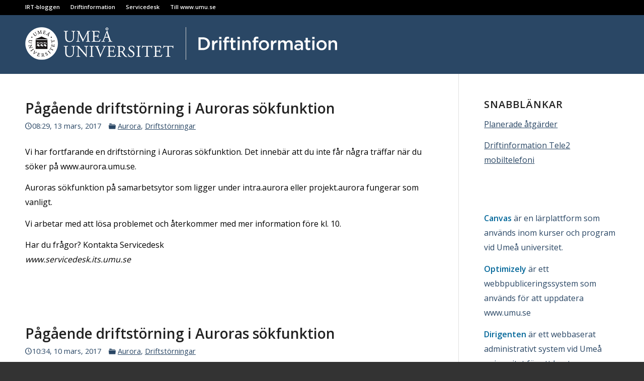

--- FILE ---
content_type: text/html; charset=UTF-8
request_url: https://it-status.umu.se/driftinfo/page/153/
body_size: 14932
content:
<!DOCTYPE html>
<html lang="sv-SE" class="html_stretched responsive av-preloader-disabled  html_header_top html_logo_left html_main_nav_header html_menu_right html_large html_header_sticky html_header_shrinking html_header_topbar_active html_mobile_menu_tablet html_header_searchicon html_content_align_right html_header_unstick_top html_header_stretch_disabled html_minimal_header html_burger_menu html_av-overlay-side html_av-overlay-side-classic html_av-submenu-noclone html_entry_id_25341 av-cookies-no-cookie-consent av-no-preview av-default-lightbox html_burger_menu_active">
<head>
<meta charset="UTF-8" />
<meta name="robots" content="noindex, follow" />


<!-- mobile setting -->
<meta name="viewport" content="width=device-width, initial-scale=1">

<!-- Scripts/CSS and wp_head hook -->
<title>Driftinformation &#8211; Sida 153 &#8211; IT-systemstatus från ITS, Umeå universitet</title>
<meta name='robots' content='max-image-preview:large' />
	<style>img:is([sizes="auto" i], [sizes^="auto," i]) { contain-intrinsic-size: 3000px 1500px }</style>
	<link rel="alternate" type="application/rss+xml" title="Driftinformation &raquo; Webbflöde" href="https://it-status.umu.se/driftinfo/feed/" />

<!-- google webfont font replacement -->

			<script type='text/javascript'>

				(function() {

					/*	check if webfonts are disabled by user setting via cookie - or user must opt in.	*/
					var html = document.getElementsByTagName('html')[0];
					var cookie_check = html.className.indexOf('av-cookies-needs-opt-in') >= 0 || html.className.indexOf('av-cookies-can-opt-out') >= 0;
					var allow_continue = true;
					var silent_accept_cookie = html.className.indexOf('av-cookies-user-silent-accept') >= 0;

					if( cookie_check && ! silent_accept_cookie )
					{
						if( ! document.cookie.match(/aviaCookieConsent/) || html.className.indexOf('av-cookies-session-refused') >= 0 )
						{
							allow_continue = false;
						}
						else
						{
							if( ! document.cookie.match(/aviaPrivacyRefuseCookiesHideBar/) )
							{
								allow_continue = false;
							}
							else if( ! document.cookie.match(/aviaPrivacyEssentialCookiesEnabled/) )
							{
								allow_continue = false;
							}
							else if( document.cookie.match(/aviaPrivacyGoogleWebfontsDisabled/) )
							{
								allow_continue = false;
							}
						}
					}

					if( allow_continue )
					{
						var f = document.createElement('link');

						f.type 	= 'text/css';
						f.rel 	= 'stylesheet';
						f.href 	= 'https://fonts.googleapis.com/css?family=Open+Sans:400,600&display=auto';
						f.id 	= 'avia-google-webfont';

						document.getElementsByTagName('head')[0].appendChild(f);
					}
				})();

			</script>
			<script type="text/javascript">
/* <![CDATA[ */
window._wpemojiSettings = {"baseUrl":"https:\/\/s.w.org\/images\/core\/emoji\/16.0.1\/72x72\/","ext":".png","svgUrl":"https:\/\/s.w.org\/images\/core\/emoji\/16.0.1\/svg\/","svgExt":".svg","source":{"concatemoji":"https:\/\/it-status.umu.se\/driftinfo\/wp-includes\/js\/wp-emoji-release.min.js?ver=6.8.3"}};
/*! This file is auto-generated */
!function(s,n){var o,i,e;function c(e){try{var t={supportTests:e,timestamp:(new Date).valueOf()};sessionStorage.setItem(o,JSON.stringify(t))}catch(e){}}function p(e,t,n){e.clearRect(0,0,e.canvas.width,e.canvas.height),e.fillText(t,0,0);var t=new Uint32Array(e.getImageData(0,0,e.canvas.width,e.canvas.height).data),a=(e.clearRect(0,0,e.canvas.width,e.canvas.height),e.fillText(n,0,0),new Uint32Array(e.getImageData(0,0,e.canvas.width,e.canvas.height).data));return t.every(function(e,t){return e===a[t]})}function u(e,t){e.clearRect(0,0,e.canvas.width,e.canvas.height),e.fillText(t,0,0);for(var n=e.getImageData(16,16,1,1),a=0;a<n.data.length;a++)if(0!==n.data[a])return!1;return!0}function f(e,t,n,a){switch(t){case"flag":return n(e,"\ud83c\udff3\ufe0f\u200d\u26a7\ufe0f","\ud83c\udff3\ufe0f\u200b\u26a7\ufe0f")?!1:!n(e,"\ud83c\udde8\ud83c\uddf6","\ud83c\udde8\u200b\ud83c\uddf6")&&!n(e,"\ud83c\udff4\udb40\udc67\udb40\udc62\udb40\udc65\udb40\udc6e\udb40\udc67\udb40\udc7f","\ud83c\udff4\u200b\udb40\udc67\u200b\udb40\udc62\u200b\udb40\udc65\u200b\udb40\udc6e\u200b\udb40\udc67\u200b\udb40\udc7f");case"emoji":return!a(e,"\ud83e\udedf")}return!1}function g(e,t,n,a){var r="undefined"!=typeof WorkerGlobalScope&&self instanceof WorkerGlobalScope?new OffscreenCanvas(300,150):s.createElement("canvas"),o=r.getContext("2d",{willReadFrequently:!0}),i=(o.textBaseline="top",o.font="600 32px Arial",{});return e.forEach(function(e){i[e]=t(o,e,n,a)}),i}function t(e){var t=s.createElement("script");t.src=e,t.defer=!0,s.head.appendChild(t)}"undefined"!=typeof Promise&&(o="wpEmojiSettingsSupports",i=["flag","emoji"],n.supports={everything:!0,everythingExceptFlag:!0},e=new Promise(function(e){s.addEventListener("DOMContentLoaded",e,{once:!0})}),new Promise(function(t){var n=function(){try{var e=JSON.parse(sessionStorage.getItem(o));if("object"==typeof e&&"number"==typeof e.timestamp&&(new Date).valueOf()<e.timestamp+604800&&"object"==typeof e.supportTests)return e.supportTests}catch(e){}return null}();if(!n){if("undefined"!=typeof Worker&&"undefined"!=typeof OffscreenCanvas&&"undefined"!=typeof URL&&URL.createObjectURL&&"undefined"!=typeof Blob)try{var e="postMessage("+g.toString()+"("+[JSON.stringify(i),f.toString(),p.toString(),u.toString()].join(",")+"));",a=new Blob([e],{type:"text/javascript"}),r=new Worker(URL.createObjectURL(a),{name:"wpTestEmojiSupports"});return void(r.onmessage=function(e){c(n=e.data),r.terminate(),t(n)})}catch(e){}c(n=g(i,f,p,u))}t(n)}).then(function(e){for(var t in e)n.supports[t]=e[t],n.supports.everything=n.supports.everything&&n.supports[t],"flag"!==t&&(n.supports.everythingExceptFlag=n.supports.everythingExceptFlag&&n.supports[t]);n.supports.everythingExceptFlag=n.supports.everythingExceptFlag&&!n.supports.flag,n.DOMReady=!1,n.readyCallback=function(){n.DOMReady=!0}}).then(function(){return e}).then(function(){var e;n.supports.everything||(n.readyCallback(),(e=n.source||{}).concatemoji?t(e.concatemoji):e.wpemoji&&e.twemoji&&(t(e.twemoji),t(e.wpemoji)))}))}((window,document),window._wpemojiSettings);
/* ]]> */
</script>
<style id='wp-emoji-styles-inline-css' type='text/css'>

	img.wp-smiley, img.emoji {
		display: inline !important;
		border: none !important;
		box-shadow: none !important;
		height: 1em !important;
		width: 1em !important;
		margin: 0 0.07em !important;
		vertical-align: -0.1em !important;
		background: none !important;
		padding: 0 !important;
	}
</style>
<link rel='stylesheet' id='wp-block-library-css' href='https://it-status.umu.se/driftinfo/wp-includes/css/dist/block-library/style.min.css?ver=6.8.3' type='text/css' media='all' />
<style id='global-styles-inline-css' type='text/css'>
:root{--wp--preset--aspect-ratio--square: 1;--wp--preset--aspect-ratio--4-3: 4/3;--wp--preset--aspect-ratio--3-4: 3/4;--wp--preset--aspect-ratio--3-2: 3/2;--wp--preset--aspect-ratio--2-3: 2/3;--wp--preset--aspect-ratio--16-9: 16/9;--wp--preset--aspect-ratio--9-16: 9/16;--wp--preset--color--black: #000000;--wp--preset--color--cyan-bluish-gray: #abb8c3;--wp--preset--color--white: #ffffff;--wp--preset--color--pale-pink: #f78da7;--wp--preset--color--vivid-red: #cf2e2e;--wp--preset--color--luminous-vivid-orange: #ff6900;--wp--preset--color--luminous-vivid-amber: #fcb900;--wp--preset--color--light-green-cyan: #7bdcb5;--wp--preset--color--vivid-green-cyan: #00d084;--wp--preset--color--pale-cyan-blue: #8ed1fc;--wp--preset--color--vivid-cyan-blue: #0693e3;--wp--preset--color--vivid-purple: #9b51e0;--wp--preset--color--metallic-red: #b02b2c;--wp--preset--color--maximum-yellow-red: #edae44;--wp--preset--color--yellow-sun: #eeee22;--wp--preset--color--palm-leaf: #83a846;--wp--preset--color--aero: #7bb0e7;--wp--preset--color--old-lavender: #745f7e;--wp--preset--color--steel-teal: #5f8789;--wp--preset--color--raspberry-pink: #d65799;--wp--preset--color--medium-turquoise: #4ecac2;--wp--preset--gradient--vivid-cyan-blue-to-vivid-purple: linear-gradient(135deg,rgba(6,147,227,1) 0%,rgb(155,81,224) 100%);--wp--preset--gradient--light-green-cyan-to-vivid-green-cyan: linear-gradient(135deg,rgb(122,220,180) 0%,rgb(0,208,130) 100%);--wp--preset--gradient--luminous-vivid-amber-to-luminous-vivid-orange: linear-gradient(135deg,rgba(252,185,0,1) 0%,rgba(255,105,0,1) 100%);--wp--preset--gradient--luminous-vivid-orange-to-vivid-red: linear-gradient(135deg,rgba(255,105,0,1) 0%,rgb(207,46,46) 100%);--wp--preset--gradient--very-light-gray-to-cyan-bluish-gray: linear-gradient(135deg,rgb(238,238,238) 0%,rgb(169,184,195) 100%);--wp--preset--gradient--cool-to-warm-spectrum: linear-gradient(135deg,rgb(74,234,220) 0%,rgb(151,120,209) 20%,rgb(207,42,186) 40%,rgb(238,44,130) 60%,rgb(251,105,98) 80%,rgb(254,248,76) 100%);--wp--preset--gradient--blush-light-purple: linear-gradient(135deg,rgb(255,206,236) 0%,rgb(152,150,240) 100%);--wp--preset--gradient--blush-bordeaux: linear-gradient(135deg,rgb(254,205,165) 0%,rgb(254,45,45) 50%,rgb(107,0,62) 100%);--wp--preset--gradient--luminous-dusk: linear-gradient(135deg,rgb(255,203,112) 0%,rgb(199,81,192) 50%,rgb(65,88,208) 100%);--wp--preset--gradient--pale-ocean: linear-gradient(135deg,rgb(255,245,203) 0%,rgb(182,227,212) 50%,rgb(51,167,181) 100%);--wp--preset--gradient--electric-grass: linear-gradient(135deg,rgb(202,248,128) 0%,rgb(113,206,126) 100%);--wp--preset--gradient--midnight: linear-gradient(135deg,rgb(2,3,129) 0%,rgb(40,116,252) 100%);--wp--preset--font-size--small: 1rem;--wp--preset--font-size--medium: 1.125rem;--wp--preset--font-size--large: 1.75rem;--wp--preset--font-size--x-large: clamp(1.75rem, 3vw, 2.25rem);--wp--preset--spacing--20: 0.44rem;--wp--preset--spacing--30: 0.67rem;--wp--preset--spacing--40: 1rem;--wp--preset--spacing--50: 1.5rem;--wp--preset--spacing--60: 2.25rem;--wp--preset--spacing--70: 3.38rem;--wp--preset--spacing--80: 5.06rem;--wp--preset--shadow--natural: 6px 6px 9px rgba(0, 0, 0, 0.2);--wp--preset--shadow--deep: 12px 12px 50px rgba(0, 0, 0, 0.4);--wp--preset--shadow--sharp: 6px 6px 0px rgba(0, 0, 0, 0.2);--wp--preset--shadow--outlined: 6px 6px 0px -3px rgba(255, 255, 255, 1), 6px 6px rgba(0, 0, 0, 1);--wp--preset--shadow--crisp: 6px 6px 0px rgba(0, 0, 0, 1);}:root { --wp--style--global--content-size: 800px;--wp--style--global--wide-size: 1130px; }:where(body) { margin: 0; }.wp-site-blocks > .alignleft { float: left; margin-right: 2em; }.wp-site-blocks > .alignright { float: right; margin-left: 2em; }.wp-site-blocks > .aligncenter { justify-content: center; margin-left: auto; margin-right: auto; }:where(.is-layout-flex){gap: 0.5em;}:where(.is-layout-grid){gap: 0.5em;}.is-layout-flow > .alignleft{float: left;margin-inline-start: 0;margin-inline-end: 2em;}.is-layout-flow > .alignright{float: right;margin-inline-start: 2em;margin-inline-end: 0;}.is-layout-flow > .aligncenter{margin-left: auto !important;margin-right: auto !important;}.is-layout-constrained > .alignleft{float: left;margin-inline-start: 0;margin-inline-end: 2em;}.is-layout-constrained > .alignright{float: right;margin-inline-start: 2em;margin-inline-end: 0;}.is-layout-constrained > .aligncenter{margin-left: auto !important;margin-right: auto !important;}.is-layout-constrained > :where(:not(.alignleft):not(.alignright):not(.alignfull)){max-width: var(--wp--style--global--content-size);margin-left: auto !important;margin-right: auto !important;}.is-layout-constrained > .alignwide{max-width: var(--wp--style--global--wide-size);}body .is-layout-flex{display: flex;}.is-layout-flex{flex-wrap: wrap;align-items: center;}.is-layout-flex > :is(*, div){margin: 0;}body .is-layout-grid{display: grid;}.is-layout-grid > :is(*, div){margin: 0;}body{padding-top: 0px;padding-right: 0px;padding-bottom: 0px;padding-left: 0px;}a:where(:not(.wp-element-button)){text-decoration: underline;}:root :where(.wp-element-button, .wp-block-button__link){background-color: #32373c;border-width: 0;color: #fff;font-family: inherit;font-size: inherit;line-height: inherit;padding: calc(0.667em + 2px) calc(1.333em + 2px);text-decoration: none;}.has-black-color{color: var(--wp--preset--color--black) !important;}.has-cyan-bluish-gray-color{color: var(--wp--preset--color--cyan-bluish-gray) !important;}.has-white-color{color: var(--wp--preset--color--white) !important;}.has-pale-pink-color{color: var(--wp--preset--color--pale-pink) !important;}.has-vivid-red-color{color: var(--wp--preset--color--vivid-red) !important;}.has-luminous-vivid-orange-color{color: var(--wp--preset--color--luminous-vivid-orange) !important;}.has-luminous-vivid-amber-color{color: var(--wp--preset--color--luminous-vivid-amber) !important;}.has-light-green-cyan-color{color: var(--wp--preset--color--light-green-cyan) !important;}.has-vivid-green-cyan-color{color: var(--wp--preset--color--vivid-green-cyan) !important;}.has-pale-cyan-blue-color{color: var(--wp--preset--color--pale-cyan-blue) !important;}.has-vivid-cyan-blue-color{color: var(--wp--preset--color--vivid-cyan-blue) !important;}.has-vivid-purple-color{color: var(--wp--preset--color--vivid-purple) !important;}.has-metallic-red-color{color: var(--wp--preset--color--metallic-red) !important;}.has-maximum-yellow-red-color{color: var(--wp--preset--color--maximum-yellow-red) !important;}.has-yellow-sun-color{color: var(--wp--preset--color--yellow-sun) !important;}.has-palm-leaf-color{color: var(--wp--preset--color--palm-leaf) !important;}.has-aero-color{color: var(--wp--preset--color--aero) !important;}.has-old-lavender-color{color: var(--wp--preset--color--old-lavender) !important;}.has-steel-teal-color{color: var(--wp--preset--color--steel-teal) !important;}.has-raspberry-pink-color{color: var(--wp--preset--color--raspberry-pink) !important;}.has-medium-turquoise-color{color: var(--wp--preset--color--medium-turquoise) !important;}.has-black-background-color{background-color: var(--wp--preset--color--black) !important;}.has-cyan-bluish-gray-background-color{background-color: var(--wp--preset--color--cyan-bluish-gray) !important;}.has-white-background-color{background-color: var(--wp--preset--color--white) !important;}.has-pale-pink-background-color{background-color: var(--wp--preset--color--pale-pink) !important;}.has-vivid-red-background-color{background-color: var(--wp--preset--color--vivid-red) !important;}.has-luminous-vivid-orange-background-color{background-color: var(--wp--preset--color--luminous-vivid-orange) !important;}.has-luminous-vivid-amber-background-color{background-color: var(--wp--preset--color--luminous-vivid-amber) !important;}.has-light-green-cyan-background-color{background-color: var(--wp--preset--color--light-green-cyan) !important;}.has-vivid-green-cyan-background-color{background-color: var(--wp--preset--color--vivid-green-cyan) !important;}.has-pale-cyan-blue-background-color{background-color: var(--wp--preset--color--pale-cyan-blue) !important;}.has-vivid-cyan-blue-background-color{background-color: var(--wp--preset--color--vivid-cyan-blue) !important;}.has-vivid-purple-background-color{background-color: var(--wp--preset--color--vivid-purple) !important;}.has-metallic-red-background-color{background-color: var(--wp--preset--color--metallic-red) !important;}.has-maximum-yellow-red-background-color{background-color: var(--wp--preset--color--maximum-yellow-red) !important;}.has-yellow-sun-background-color{background-color: var(--wp--preset--color--yellow-sun) !important;}.has-palm-leaf-background-color{background-color: var(--wp--preset--color--palm-leaf) !important;}.has-aero-background-color{background-color: var(--wp--preset--color--aero) !important;}.has-old-lavender-background-color{background-color: var(--wp--preset--color--old-lavender) !important;}.has-steel-teal-background-color{background-color: var(--wp--preset--color--steel-teal) !important;}.has-raspberry-pink-background-color{background-color: var(--wp--preset--color--raspberry-pink) !important;}.has-medium-turquoise-background-color{background-color: var(--wp--preset--color--medium-turquoise) !important;}.has-black-border-color{border-color: var(--wp--preset--color--black) !important;}.has-cyan-bluish-gray-border-color{border-color: var(--wp--preset--color--cyan-bluish-gray) !important;}.has-white-border-color{border-color: var(--wp--preset--color--white) !important;}.has-pale-pink-border-color{border-color: var(--wp--preset--color--pale-pink) !important;}.has-vivid-red-border-color{border-color: var(--wp--preset--color--vivid-red) !important;}.has-luminous-vivid-orange-border-color{border-color: var(--wp--preset--color--luminous-vivid-orange) !important;}.has-luminous-vivid-amber-border-color{border-color: var(--wp--preset--color--luminous-vivid-amber) !important;}.has-light-green-cyan-border-color{border-color: var(--wp--preset--color--light-green-cyan) !important;}.has-vivid-green-cyan-border-color{border-color: var(--wp--preset--color--vivid-green-cyan) !important;}.has-pale-cyan-blue-border-color{border-color: var(--wp--preset--color--pale-cyan-blue) !important;}.has-vivid-cyan-blue-border-color{border-color: var(--wp--preset--color--vivid-cyan-blue) !important;}.has-vivid-purple-border-color{border-color: var(--wp--preset--color--vivid-purple) !important;}.has-metallic-red-border-color{border-color: var(--wp--preset--color--metallic-red) !important;}.has-maximum-yellow-red-border-color{border-color: var(--wp--preset--color--maximum-yellow-red) !important;}.has-yellow-sun-border-color{border-color: var(--wp--preset--color--yellow-sun) !important;}.has-palm-leaf-border-color{border-color: var(--wp--preset--color--palm-leaf) !important;}.has-aero-border-color{border-color: var(--wp--preset--color--aero) !important;}.has-old-lavender-border-color{border-color: var(--wp--preset--color--old-lavender) !important;}.has-steel-teal-border-color{border-color: var(--wp--preset--color--steel-teal) !important;}.has-raspberry-pink-border-color{border-color: var(--wp--preset--color--raspberry-pink) !important;}.has-medium-turquoise-border-color{border-color: var(--wp--preset--color--medium-turquoise) !important;}.has-vivid-cyan-blue-to-vivid-purple-gradient-background{background: var(--wp--preset--gradient--vivid-cyan-blue-to-vivid-purple) !important;}.has-light-green-cyan-to-vivid-green-cyan-gradient-background{background: var(--wp--preset--gradient--light-green-cyan-to-vivid-green-cyan) !important;}.has-luminous-vivid-amber-to-luminous-vivid-orange-gradient-background{background: var(--wp--preset--gradient--luminous-vivid-amber-to-luminous-vivid-orange) !important;}.has-luminous-vivid-orange-to-vivid-red-gradient-background{background: var(--wp--preset--gradient--luminous-vivid-orange-to-vivid-red) !important;}.has-very-light-gray-to-cyan-bluish-gray-gradient-background{background: var(--wp--preset--gradient--very-light-gray-to-cyan-bluish-gray) !important;}.has-cool-to-warm-spectrum-gradient-background{background: var(--wp--preset--gradient--cool-to-warm-spectrum) !important;}.has-blush-light-purple-gradient-background{background: var(--wp--preset--gradient--blush-light-purple) !important;}.has-blush-bordeaux-gradient-background{background: var(--wp--preset--gradient--blush-bordeaux) !important;}.has-luminous-dusk-gradient-background{background: var(--wp--preset--gradient--luminous-dusk) !important;}.has-pale-ocean-gradient-background{background: var(--wp--preset--gradient--pale-ocean) !important;}.has-electric-grass-gradient-background{background: var(--wp--preset--gradient--electric-grass) !important;}.has-midnight-gradient-background{background: var(--wp--preset--gradient--midnight) !important;}.has-small-font-size{font-size: var(--wp--preset--font-size--small) !important;}.has-medium-font-size{font-size: var(--wp--preset--font-size--medium) !important;}.has-large-font-size{font-size: var(--wp--preset--font-size--large) !important;}.has-x-large-font-size{font-size: var(--wp--preset--font-size--x-large) !important;}
:where(.wp-block-post-template.is-layout-flex){gap: 1.25em;}:where(.wp-block-post-template.is-layout-grid){gap: 1.25em;}
:where(.wp-block-columns.is-layout-flex){gap: 2em;}:where(.wp-block-columns.is-layout-grid){gap: 2em;}
:root :where(.wp-block-pullquote){font-size: 1.5em;line-height: 1.6;}
</style>
<link rel='stylesheet' id='site-css' href='https://it-status.umu.se/driftinfo/wp-content/themes/umu-site-theme/site.css?ver=6.8.3' type='text/css' media='all' />
<style id='site-inline-css' type='text/css'>
.responsive .logo a{ background-image: url(https://it-status.umu.se/driftinfo/wp-content/uploads/sites/61/2018/10/umu-sigill.png);} 
</style>
<link rel='stylesheet' id='avia-merged-styles-css' href='https://it-status.umu.se/driftinfo/wp-content/uploads/sites/61/dynamic_avia/avia-merged-styles-04b3a105de672cec4f380b00927e09cf---645e0f09084ba.css' type='text/css' media='all' />
<script type="text/javascript" src="https://it-status.umu.se/driftinfo/wp-content/themes/umu-site-theme/js/umu-base.js?ver=6.8.3" id="umu-base-js"></script>
<script type="text/javascript" src="https://it-status.umu.se/driftinfo/wp-content/uploads/sites/61/dynamic_avia/avia-head-scripts-defbea112034d63bc8c43207601c1024---645e0f091e57b.js" id="avia-head-scripts-js"></script>
<link rel="https://api.w.org/" href="https://it-status.umu.se/driftinfo/wp-json/" /><link rel="EditURI" type="application/rsd+xml" title="RSD" href="https://it-status.umu.se/driftinfo/xmlrpc.php?rsd" />
<meta name="generator" content="WordPress 6.8.3" />
<link rel="profile" href="http://gmpg.org/xfn/11" />
<link rel="alternate" type="application/rss+xml" title="Driftinformation RSS2 Feed" href="https://it-status.umu.se/driftinfo/feed/" />
<link rel="pingback" href="https://it-status.umu.se/driftinfo/xmlrpc.php" />
<!--[if lt IE 9]><script src="https://it-status.umu.se/driftinfo/wp-content/themes/enfold/js/html5shiv.js"></script><![endif]-->
<link rel="icon" href="https://it-status.umu.se/driftinfo/wp-content/uploads/sites/61/2018/10/faviconumu.ico" type="image/x-icon">

<!-- To speed up the rendering and to display the site as fast as possible to the user we include some styles and scripts for above the fold content inline -->
<script type="text/javascript">'use strict';var avia_is_mobile=!1;if(/Android|webOS|iPhone|iPad|iPod|BlackBerry|IEMobile|Opera Mini/i.test(navigator.userAgent)&&'ontouchstart' in document.documentElement){avia_is_mobile=!0;document.documentElement.className+=' avia_mobile '}
else{document.documentElement.className+=' avia_desktop '};document.documentElement.className+=' js_active ';(function(){var e=['-webkit-','-moz-','-ms-',''],n='',o=!1,a=!1;for(var t in e){if(e[t]+'transform' in document.documentElement.style){o=!0;n=e[t]+'transform'};if(e[t]+'perspective' in document.documentElement.style){a=!0}};if(o){document.documentElement.className+=' avia_transform '};if(a){document.documentElement.className+=' avia_transform3d '};if(typeof document.getElementsByClassName=='function'&&typeof document.documentElement.getBoundingClientRect=='function'&&avia_is_mobile==!1){if(n&&window.innerHeight>0){setTimeout(function(){var e=0,o={},a=0,t=document.getElementsByClassName('av-parallax'),i=window.pageYOffset||document.documentElement.scrollTop;for(e=0;e<t.length;e++){t[e].style.top='0px';o=t[e].getBoundingClientRect();a=Math.ceil((window.innerHeight+i-o.top)*0.3);t[e].style[n]='translate(0px, '+a+'px)';t[e].style.top='auto';t[e].className+=' enabled-parallax '}},50)}}})();</script><style type="text/css">
		@font-face {font-family: 'entypo-fontello'; font-weight: normal; font-style: normal; font-display: auto;
		src: url('https://it-status.umu.se/driftinfo/wp-content/themes/enfold/config-templatebuilder/avia-template-builder/assets/fonts/entypo-fontello.woff2') format('woff2'),
		url('https://it-status.umu.se/driftinfo/wp-content/themes/enfold/config-templatebuilder/avia-template-builder/assets/fonts/entypo-fontello.woff') format('woff'),
		url('https://it-status.umu.se/driftinfo/wp-content/themes/enfold/config-templatebuilder/avia-template-builder/assets/fonts/entypo-fontello.ttf') format('truetype'),
		url('https://it-status.umu.se/driftinfo/wp-content/themes/enfold/config-templatebuilder/avia-template-builder/assets/fonts/entypo-fontello.svg#entypo-fontello') format('svg'),
		url('https://it-status.umu.se/driftinfo/wp-content/themes/enfold/config-templatebuilder/avia-template-builder/assets/fonts/entypo-fontello.eot'),
		url('https://it-status.umu.se/driftinfo/wp-content/themes/enfold/config-templatebuilder/avia-template-builder/assets/fonts/entypo-fontello.eot?#iefix') format('embedded-opentype');
		} #top .avia-font-entypo-fontello, body .avia-font-entypo-fontello, html body [data-av_iconfont='entypo-fontello']:before{ font-family: 'entypo-fontello'; }
		</style>

<!--
Debugging Info for Theme support: 

Theme: Enfold
Version: 5.6
Installed: enfold
AviaFramework Version: 5.3
AviaBuilder Version: 5.3
aviaElementManager Version: 1.0.1
- - - - - - - - - - -
ChildTheme: Umu site theme
ChildTheme Version: 1.26
ChildTheme Installed: enfold

- - - - - - - - - - -
ML:512-PU:41-PLA:10
WP:6.8.3
Compress: CSS:all theme files - JS:all theme files
Updates: disabled
PLAu:8
-->
</head>

<body id="top" class="home blog paged paged-153 wp-theme-enfold wp-child-theme-umu-site-theme stretched rtl_columns av-curtain-numeric open_sans  no-js avia-responsive-images-support" itemscope="itemscope" itemtype="https://schema.org/WebPage" >

	
	<div id='wrap_all'>

	
<header id='header' class='all_colors header_color dark_bg_color  av_header_top av_logo_left av_main_nav_header av_menu_right av_large av_header_sticky av_header_shrinking av_header_stretch_disabled av_mobile_menu_tablet av_header_searchicon av_header_unstick_top av_minimal_header av_bottom_nav_disabled  av_header_border_disabled' data-av_shrink_factor='50' role="banner" itemscope="itemscope" itemtype="https://schema.org/WPHeader" >

		<div id='header_meta' class='container_wrap container_wrap_meta  av_secondary_left av_extra_header_active av_entry_id_25341'>

			      <div class='container'>
			      <nav class='sub_menu'  role="navigation" itemscope="itemscope" itemtype="https://schema.org/SiteNavigationElement" ><ul role="menu" class="menu" id="avia2-menu"><li role="menuitem" id="menu-item-91" class="menu-item menu-item-type-custom menu-item-object-custom menu-item-91"><a href="https://it-status.umu.se/irt">IRT-bloggen</a></li>
<li role="menuitem" id="menu-item-31" class="menu-item menu-item-type-custom menu-item-object-custom current-menu-item menu-item-home menu-item-31"><a href="https://it-status.umu.se/driftinfo/">Driftinformation</a></li>
<li role="menuitem" id="menu-item-38307" class="menu-item menu-item-type-custom menu-item-object-custom menu-item-38307"><a href="http://www.umu.se/servicedesk">Servicedesk</a></li>
<li role="menuitem" id="menu-item-71" class="menu-item menu-item-type-custom menu-item-object-custom menu-item-71"><a href="https://www.umu.se">Till www.umu.se</a></li>
</ul></nav>			      </div>
		</div>

		<div  id='header_main' class='container_wrap container_wrap_logo'>

        <div class="site-header"><h1 id="site-title">Driftinformation</h1></div><div class='container av-logo-container'><div class='inner-container'><span class='logo avia-standard-logo'><a href='https://it-status.umu.se/driftinfo/' class=''><img src="https://it-status.umu.se/driftinfo/wp-content/uploads/sites/61/2018/10/drift-logo.png" srcset="https://it-status.umu.se/driftinfo/wp-content/uploads/sites/61/2018/10/drift-logo.png 650w, https://it-status.umu.se/driftinfo/wp-content/uploads/sites/61/2018/10/drift-logo-300x54.png 300w, https://it-status.umu.se/driftinfo/wp-content/uploads/sites/61/2018/10/drift-logo-450x80.png 450w" sizes="(max-width: 650px) 100vw, 650px" height="100" width="300" alt='Driftinformation' title='drift-logo' /></a></span><nav class='main_menu' data-selectname='Välj en sida'  role="navigation" itemscope="itemscope" itemtype="https://schema.org/SiteNavigationElement" ><div class="avia-menu av-main-nav-wrap"><ul role="menu" class="menu av-main-nav" id="avia-menu"><li id="menu-item-search" class="noMobile menu-item menu-item-search-dropdown menu-item-avia-special" role="menuitem"><a aria-label="Sök" href="?s=" rel="nofollow" data-avia-search-tooltip="&lt;form role=&quot;search&quot; role=&quot;search&quot; method=&quot;get&quot; id=&quot;searchform&quot; class=&quot;searchform&quot; action=&quot;https://it-status.umu.se/driftinfo/&quot; &gt;
    &lt;div&gt;&lt;label class=&quot;screen-reader-text&quot; for=&quot;s&quot;&gt;Search for:&lt;/label&gt;
    &lt;input type=&quot;text&quot; value=&quot;&quot; name=&quot;s&quot; id=&quot;s&quot; placeholder=&quot;Sök...&quot;/&gt;
    &lt;input type=&quot;submit&quot; id=&quot;searchsubmit&quot; value=&quot;Sök&quot; /&gt;
    &lt;/div&gt;
    &lt;/form&gt;" aria-hidden='false' data-av_icon='' data-av_iconfont='entypo-fontello'><span class="avia_hidden_link_text">Sök</span></a></li><li class="av-burger-menu-main menu-item-avia-special ">
	        			<a href="#" aria-label="Menu" aria-hidden="false">
							<span class="av-hamburger av-hamburger--spin av-js-hamburger">
								<span class="av-hamburger-box">
						          <span class="av-hamburger-inner"></span>
						          <strong>Menu</strong>
								</span>
							</span>
							<span class="avia_hidden_link_text">Menu</span>
						</a>
	        		   </li></ul></div></nav></div> </div> 
		<!-- end container_wrap-->
		</div>
<div class="header_bg"></div>
<!-- end header -->
</header>

	<div id='main' class='all_colors' data-scroll-offset='116'>

	
		<div class='container_wrap container_wrap_first main_color sidebar_right  av-blog-meta-author-disabled av-blog-meta-comments-disabled av-blog-meta-html-info-disabled'>

			<div class='container template-blog '>

				<main class='content av-content-small alpha units'  role="main" itemprop="mainContentOfPage" itemscope="itemscope" itemtype="https://schema.org/Blog" >

                    <article class='post-entry post-entry-type-standard post-entry-25341 post-loop-1 post-parity-odd custom  post-25341 post type-post status-publish format-standard hentry category-aurora category-driftstorningar'  itemscope="itemscope" itemtype="https://schema.org/BlogPosting" itemprop="blogPost" ><div class='blog-meta'></div><div class='entry-content-wrapper clearfix standard-content'><header class="entry-content-header"><h2 class='post-title entry-title '  itemprop="headline" ><a href="https://it-status.umu.se/driftinfo/2017/03/13/pagaende-driftstorning-i-auroras-sokfunktion-2/" rel="bookmark" title="Permanent länk: Pågående driftstörning i Auroras sökfunktion">Pågående driftstörning i Auroras sökfunktion<span class="post-format-icon minor-meta"></span></a></h2><span class='post-meta-infos'><time class='date-container minor-meta updated' >08:29, 13 mars, 2017</time><span class='text-sep text-sep-date'>/</span><span class="blog-categories minor-meta">i <a href="https://it-status.umu.se/driftinfo/category/aurora/" rel="tag">Aurora</a>, <a href="https://it-status.umu.se/driftinfo/category/driftstorningar/" rel="tag">Driftstörningar</a> </span><span class="text-sep text-sep-cat">/</span><span class="blog-author minor-meta">av <span class="entry-author-link" ><span class="vcard author"><span class="fn"><a href="https://it-status.umu.se/driftinfo/author/bralog02blogg/" title="Inlägg av Britta Löfvenberg" rel="author">Britta Löfvenberg</a></span></span></span></span></span></header><div class="entry-content"  itemprop="text" ><p>Vi har fortfarande en driftstörning i Auroras sökfunktion. Det innebär att du inte får några träffar när du söker på www.aurora.umu.se.</p>
<p>Auroras sökfunktion på samarbetsytor som ligger under intra.aurora eller projekt.aurora fungerar som vanligt.</p>
<p>Vi arbetar med att lösa problemet och återkommer med mer information före kl. 10.</p>
<p>Har du frågor? Kontakta Servicedesk<br />
<em> www.servicedesk.its.umu.se</em></p>
</div><footer class="entry-footer"></footer><div class='post_delimiter'></div></div><div class='post_author_timeline'></div><span class='hidden'>
				<span class='av-structured-data'  itemprop="image" itemscope="itemscope" itemtype="https://schema.org/ImageObject" >
						<span itemprop='url'>https://it-status.umu.se/driftinfo/wp-content/uploads/sites/61/2018/10/drift-logo.png</span>
						<span itemprop='height'>0</span>
						<span itemprop='width'>0</span>
				</span>
				<span class='av-structured-data'  itemprop="publisher" itemtype="https://schema.org/Organization" itemscope="itemscope" >
						<span itemprop='name'>Britta Löfvenberg</span>
						<span itemprop='logo' itemscope itemtype='https://schema.org/ImageObject'>
							<span itemprop='url'>https://it-status.umu.se/driftinfo/wp-content/uploads/sites/61/2018/10/drift-logo.png</span>
						</span>
				</span><span class='av-structured-data'  itemprop="author" itemscope="itemscope" itemtype="https://schema.org/Person" ><span itemprop='name'>Britta Löfvenberg</span></span><span class='av-structured-data'  itemprop="datePublished" datetime="2017-03-13T08:29:14+01:00" >2017-03-13 08:29:14</span><span class='av-structured-data'  itemprop="dateModified" itemtype="https://schema.org/dateModified" >2017-03-13 08:29:32</span><span class='av-structured-data'  itemprop="mainEntityOfPage" itemtype="https://schema.org/mainEntityOfPage" ><span itemprop='name'>Pågående driftstörning i Auroras sökfunktion</span></span></span></article><article class='post-entry post-entry-type-standard post-entry-25301 post-loop-2 post-parity-even custom  post-25301 post type-post status-publish format-standard hentry category-aurora category-driftstorningar'  itemscope="itemscope" itemtype="https://schema.org/BlogPosting" itemprop="blogPost" ><div class='blog-meta'></div><div class='entry-content-wrapper clearfix standard-content'><header class="entry-content-header"><h2 class='post-title entry-title '  itemprop="headline" ><a href="https://it-status.umu.se/driftinfo/2017/03/10/pagaende-driftstorning-i-auroras-sokfunktion/" rel="bookmark" title="Permanent länk: Pågående driftstörning i Auroras sökfunktion">Pågående driftstörning i Auroras sökfunktion<span class="post-format-icon minor-meta"></span></a></h2><span class='post-meta-infos'><time class='date-container minor-meta updated' >10:34, 10 mars, 2017</time><span class='text-sep text-sep-date'>/</span><span class="blog-categories minor-meta">i <a href="https://it-status.umu.se/driftinfo/category/aurora/" rel="tag">Aurora</a>, <a href="https://it-status.umu.se/driftinfo/category/driftstorningar/" rel="tag">Driftstörningar</a> </span><span class="text-sep text-sep-cat">/</span><span class="blog-author minor-meta">av <span class="entry-author-link" ><span class="vcard author"><span class="fn"></span></span></span></span></span></header><div class="entry-content"  itemprop="text" ><p>Vi har just nu en driftstörning i Auroras sökfunktion. Det innebär att du inte får några träffar när du söker på Aurora.</p>
<p>Vi arbetar med att lösa problemet och återkommer med mer information.</p>
<p>Har du frågor? Kontakta Servicedesk<br />
<em> www.servicedesk.its.umu.se</em></p>
</div><footer class="entry-footer"></footer><div class='post_delimiter'></div></div><div class='post_author_timeline'></div><span class='hidden'>
				<span class='av-structured-data'  itemprop="image" itemscope="itemscope" itemtype="https://schema.org/ImageObject" >
						<span itemprop='url'>https://it-status.umu.se/driftinfo/wp-content/uploads/sites/61/2018/10/drift-logo.png</span>
						<span itemprop='height'>0</span>
						<span itemprop='width'>0</span>
				</span>
				<span class='av-structured-data'  itemprop="publisher" itemtype="https://schema.org/Organization" itemscope="itemscope" >
						<span itemprop='name'></span>
						<span itemprop='logo' itemscope itemtype='https://schema.org/ImageObject'>
							<span itemprop='url'>https://it-status.umu.se/driftinfo/wp-content/uploads/sites/61/2018/10/drift-logo.png</span>
						</span>
				</span><span class='av-structured-data'  itemprop="author" itemscope="itemscope" itemtype="https://schema.org/Person" ><span itemprop='name'></span></span><span class='av-structured-data'  itemprop="datePublished" datetime="2017-03-10T10:34:05+01:00" >2017-03-10 10:34:05</span><span class='av-structured-data'  itemprop="dateModified" itemtype="https://schema.org/dateModified" >2017-03-10 10:34:05</span><span class='av-structured-data'  itemprop="mainEntityOfPage" itemtype="https://schema.org/mainEntityOfPage" ><span itemprop='name'>Pågående driftstörning i Auroras sökfunktion</span></span></span></article><article class='post-entry post-entry-type-standard post-entry-25271 post-loop-3 post-parity-odd custom  post-25271 post type-post status-publish format-standard hentry category-administrativa-system category-driftstorningar'  itemscope="itemscope" itemtype="https://schema.org/BlogPosting" itemprop="blogPost" ><div class='blog-meta'></div><div class='entry-content-wrapper clearfix standard-content'><header class="entry-content-header"><h2 class='post-title entry-title '  itemprop="headline" ><a href="https://it-status.umu.se/driftinfo/2017/03/09/atgardad-driftstorning-i-raindance-2/" rel="bookmark" title="Permanent länk: Åtgärdad driftstörning i Raindance">Åtgärdad driftstörning i Raindance<span class="post-format-icon minor-meta"></span></a></h2><span class='post-meta-infos'><time class='date-container minor-meta updated' >08:27, 9 mars, 2017</time><span class='text-sep text-sep-date'>/</span><span class="blog-categories minor-meta">i <a href="https://it-status.umu.se/driftinfo/category/administrativa-system/" rel="tag">Administrativa system</a>, <a href="https://it-status.umu.se/driftinfo/category/driftstorningar/" rel="tag">Driftstörningar</a> </span><span class="text-sep text-sep-cat">/</span><span class="blog-author minor-meta">av <span class="entry-author-link" ><span class="vcard author"><span class="fn"><a href="https://it-status.umu.se/driftinfo/author/jape0002blogg/" title="Inlägg av Jan Pettersson" rel="author">Jan Pettersson</a></span></span></span></span></span></header><div class="entry-content"  itemprop="text" ><p>Inloggningen i Raindance fungerar nu normalt igen.</p>
</div><footer class="entry-footer"></footer><div class='post_delimiter'></div></div><div class='post_author_timeline'></div><span class='hidden'>
				<span class='av-structured-data'  itemprop="image" itemscope="itemscope" itemtype="https://schema.org/ImageObject" >
						<span itemprop='url'>https://it-status.umu.se/driftinfo/wp-content/uploads/sites/61/2018/10/drift-logo.png</span>
						<span itemprop='height'>0</span>
						<span itemprop='width'>0</span>
				</span>
				<span class='av-structured-data'  itemprop="publisher" itemtype="https://schema.org/Organization" itemscope="itemscope" >
						<span itemprop='name'>Jan Pettersson</span>
						<span itemprop='logo' itemscope itemtype='https://schema.org/ImageObject'>
							<span itemprop='url'>https://it-status.umu.se/driftinfo/wp-content/uploads/sites/61/2018/10/drift-logo.png</span>
						</span>
				</span><span class='av-structured-data'  itemprop="author" itemscope="itemscope" itemtype="https://schema.org/Person" ><span itemprop='name'>Jan Pettersson</span></span><span class='av-structured-data'  itemprop="datePublished" datetime="2017-03-09T08:27:50+01:00" >2017-03-09 08:27:50</span><span class='av-structured-data'  itemprop="dateModified" itemtype="https://schema.org/dateModified" >2017-03-09 08:27:50</span><span class='av-structured-data'  itemprop="mainEntityOfPage" itemtype="https://schema.org/mainEntityOfPage" ><span itemprop='name'>Åtgärdad driftstörning i Raindance</span></span></span></article><article class='post-entry post-entry-type-standard post-entry-25251 post-loop-4 post-parity-even custom  post-25251 post type-post status-publish format-standard hentry category-administrativa-system category-driftstorningar'  itemscope="itemscope" itemtype="https://schema.org/BlogPosting" itemprop="blogPost" ><div class='blog-meta'></div><div class='entry-content-wrapper clearfix standard-content'><header class="entry-content-header"><h2 class='post-title entry-title '  itemprop="headline" ><a href="https://it-status.umu.se/driftinfo/2017/03/09/pagaende-driftstorning-i-raindance/" rel="bookmark" title="Permanent länk: Pågående driftstörning i Raindance">Pågående driftstörning i Raindance<span class="post-format-icon minor-meta"></span></a></h2><span class='post-meta-infos'><time class='date-container minor-meta updated' >08:11, 9 mars, 2017</time><span class='text-sep text-sep-date'>/</span><span class="blog-categories minor-meta">i <a href="https://it-status.umu.se/driftinfo/category/administrativa-system/" rel="tag">Administrativa system</a>, <a href="https://it-status.umu.se/driftinfo/category/driftstorningar/" rel="tag">Driftstörningar</a> </span><span class="text-sep text-sep-cat">/</span><span class="blog-author minor-meta">av <span class="entry-author-link" ><span class="vcard author"><span class="fn"><a href="https://it-status.umu.se/driftinfo/author/jape0002blogg/" title="Inlägg av Jan Pettersson" rel="author">Jan Pettersson</a></span></span></span></span></span></header><div class="entry-content"  itemprop="text" ><p>Vi har just nu en driftstörning i Raindance. Det innebär att det inte går att logga in i systemet. Användaren möts av felmeddelandet felaktigt användarnamn eller lösenord.</p>
<p>Vi arbetar med att lösa problemet och återkommer med mer information innan kl. 10.</p>
<p>Har du frågor? Kontakta Servicedesk<br />
<em> www.servicedesk.its.umu.se</em></p>
</div><footer class="entry-footer"></footer><div class='post_delimiter'></div></div><div class='post_author_timeline'></div><span class='hidden'>
				<span class='av-structured-data'  itemprop="image" itemscope="itemscope" itemtype="https://schema.org/ImageObject" >
						<span itemprop='url'>https://it-status.umu.se/driftinfo/wp-content/uploads/sites/61/2018/10/drift-logo.png</span>
						<span itemprop='height'>0</span>
						<span itemprop='width'>0</span>
				</span>
				<span class='av-structured-data'  itemprop="publisher" itemtype="https://schema.org/Organization" itemscope="itemscope" >
						<span itemprop='name'>Jan Pettersson</span>
						<span itemprop='logo' itemscope itemtype='https://schema.org/ImageObject'>
							<span itemprop='url'>https://it-status.umu.se/driftinfo/wp-content/uploads/sites/61/2018/10/drift-logo.png</span>
						</span>
				</span><span class='av-structured-data'  itemprop="author" itemscope="itemscope" itemtype="https://schema.org/Person" ><span itemprop='name'>Jan Pettersson</span></span><span class='av-structured-data'  itemprop="datePublished" datetime="2017-03-09T08:11:46+01:00" >2017-03-09 08:11:46</span><span class='av-structured-data'  itemprop="dateModified" itemtype="https://schema.org/dateModified" >2017-03-09 08:11:46</span><span class='av-structured-data'  itemprop="mainEntityOfPage" itemtype="https://schema.org/mainEntityOfPage" ><span itemprop='name'>Pågående driftstörning i Raindance</span></span></span></article><article class='post-entry post-entry-type-standard post-entry-25211 post-loop-5 post-parity-odd custom  post-25211 post type-post status-publish format-standard hentry category-dirigenten category-kardia category-planerade-atgarder category-servicedesk category-student'  itemscope="itemscope" itemtype="https://schema.org/BlogPosting" itemprop="blogPost" ><div class='blog-meta'></div><div class='entry-content-wrapper clearfix standard-content'><header class="entry-content-header"><h2 class='post-title entry-title '  itemprop="headline" ><a href="https://it-status.umu.se/driftinfo/2017/03/08/planerad-atgard-i-ad-miljon-paverkar-dirigenten-och-servicedesk-torsdag-93-kl-6-7/" rel="bookmark" title="Permanent länk: Planerad åtgärd i AD-miljön påverkar Dirigenten och Servicedesk, torsdag 9/3, kl 6-7">Planerad åtgärd i AD-miljön påverkar Dirigenten och Servicedesk, torsdag 9/3, kl 6-7<span class="post-format-icon minor-meta"></span></a></h2><span class='post-meta-infos'><time class='date-container minor-meta updated' >15:08, 8 mars, 2017</time><span class='text-sep text-sep-date'>/</span><span class="blog-categories minor-meta">i <a href="https://it-status.umu.se/driftinfo/category/administrativa-system/dirigenten/" rel="tag">Dirigenten</a>, <a href="https://it-status.umu.se/driftinfo/category/kardia/" rel="tag">Kardia</a>, <a href="https://it-status.umu.se/driftinfo/category/planerade-atgarder/" rel="tag">Planerade åtgärder</a>, <a href="https://it-status.umu.se/driftinfo/category/servicedesk/" rel="tag">ServiceDesk</a>, <a href="https://it-status.umu.se/driftinfo/category/student/" rel="tag">Student</a> </span><span class="text-sep text-sep-cat">/</span><span class="blog-author minor-meta">av <span class="entry-author-link" ><span class="vcard author"><span class="fn"></span></span></span></span></span></header><div class="entry-content"  itemprop="text" ><p>Torsdag 9/3, kl 6-7 kommer Dirigenten och Servicedesk att påverkas av uppgradering av AD-miljön. Under denna period kan man inte göra förändringar i Dirigenten eller i Servicedesk (tex ändra primär e-postadress för en person, skapa TFID eller ändra lösenord).</p>
<p>Efter kl 7 kommer Dirigenten och Servicedesk att fungera normalt igen.</p>
<p>Har du frågor? Kontakta Servicedesk<br />
<em>www.servicedesk.its.umu.se</em></p>
</div><footer class="entry-footer"></footer><div class='post_delimiter'></div></div><div class='post_author_timeline'></div><span class='hidden'>
				<span class='av-structured-data'  itemprop="image" itemscope="itemscope" itemtype="https://schema.org/ImageObject" >
						<span itemprop='url'>https://it-status.umu.se/driftinfo/wp-content/uploads/sites/61/2018/10/drift-logo.png</span>
						<span itemprop='height'>0</span>
						<span itemprop='width'>0</span>
				</span>
				<span class='av-structured-data'  itemprop="publisher" itemtype="https://schema.org/Organization" itemscope="itemscope" >
						<span itemprop='name'></span>
						<span itemprop='logo' itemscope itemtype='https://schema.org/ImageObject'>
							<span itemprop='url'>https://it-status.umu.se/driftinfo/wp-content/uploads/sites/61/2018/10/drift-logo.png</span>
						</span>
				</span><span class='av-structured-data'  itemprop="author" itemscope="itemscope" itemtype="https://schema.org/Person" ><span itemprop='name'></span></span><span class='av-structured-data'  itemprop="datePublished" datetime="2017-03-08T15:08:36+01:00" >2017-03-08 15:08:36</span><span class='av-structured-data'  itemprop="dateModified" itemtype="https://schema.org/dateModified" >2017-03-08 15:08:36</span><span class='av-structured-data'  itemprop="mainEntityOfPage" itemtype="https://schema.org/mainEntityOfPage" ><span itemprop='name'>Planerad åtgärd i AD-miljön påverkar Dirigenten och Servicedesk, torsdag 9/3, kl 6-7</span></span></span></article><article class='post-entry post-entry-type-standard post-entry-25151 post-loop-6 post-parity-even custom  post-25151 post type-post status-publish format-standard hentry category-kardia category-planerade-atgarder category-servicedesk'  itemscope="itemscope" itemtype="https://schema.org/BlogPosting" itemprop="blogPost" ><div class='blog-meta'></div><div class='entry-content-wrapper clearfix standard-content'><header class="entry-content-header"><h2 class='post-title entry-title '  itemprop="headline" ><a href="https://it-status.umu.se/driftinfo/2017/03/06/planerad-uppdatering-av-domankontrollanter-onsdag-84-torsdag-94-kl-06-07/" rel="bookmark" title="Permanent länk: Planerad uppdatering av domänkontrollanter onsdag 8/3 &amp; torsdag 9/3 kl. 06-07">Planerad uppdatering av domänkontrollanter onsdag 8/3 &amp; torsdag 9/3 kl. 06-07<span class="post-format-icon minor-meta"></span></a></h2><span class='post-meta-infos'><time class='date-container minor-meta updated' >13:06, 6 mars, 2017</time><span class='text-sep text-sep-date'>/</span><span class="blog-categories minor-meta">i <a href="https://it-status.umu.se/driftinfo/category/kardia/" rel="tag">Kardia</a>, <a href="https://it-status.umu.se/driftinfo/category/planerade-atgarder/" rel="tag">Planerade åtgärder</a>, <a href="https://it-status.umu.se/driftinfo/category/servicedesk/" rel="tag">ServiceDesk</a> </span><span class="text-sep text-sep-cat">/</span><span class="blog-author minor-meta">av <span class="entry-author-link" ><span class="vcard author"><span class="fn"><a href="https://it-status.umu.se/driftinfo/author/jape0002blogg/" title="Inlägg av Jan Pettersson" rel="author">Jan Pettersson</a></span></span></span></span></span></header><div class="entry-content"  itemprop="text" ><p>Onsdag den 8/3 och  Torsdag den 9/3 mellan kl. 06-07 kommer AD-miljön att påverkas av en uppdatering av hårdvaran. Under denna period kan man tillfälligt bli nekad inloggning eller att inloggning tar längre tid än vanligt. Uppstår detta är det bara att pröva igen.</p>
<p>Efter 07.00 kommer inloggning att fungera normalt igen.</p>
<p>Har du frågor? Kontakta Servicedesk<br />
<em>www.servicedesk.its.umu.se</em></p>
</div><footer class="entry-footer"></footer><div class='post_delimiter'></div></div><div class='post_author_timeline'></div><span class='hidden'>
				<span class='av-structured-data'  itemprop="image" itemscope="itemscope" itemtype="https://schema.org/ImageObject" >
						<span itemprop='url'>https://it-status.umu.se/driftinfo/wp-content/uploads/sites/61/2018/10/drift-logo.png</span>
						<span itemprop='height'>0</span>
						<span itemprop='width'>0</span>
				</span>
				<span class='av-structured-data'  itemprop="publisher" itemtype="https://schema.org/Organization" itemscope="itemscope" >
						<span itemprop='name'>Jan Pettersson</span>
						<span itemprop='logo' itemscope itemtype='https://schema.org/ImageObject'>
							<span itemprop='url'>https://it-status.umu.se/driftinfo/wp-content/uploads/sites/61/2018/10/drift-logo.png</span>
						</span>
				</span><span class='av-structured-data'  itemprop="author" itemscope="itemscope" itemtype="https://schema.org/Person" ><span itemprop='name'>Jan Pettersson</span></span><span class='av-structured-data'  itemprop="datePublished" datetime="2017-03-06T13:06:03+01:00" >2017-03-06 13:06:03</span><span class='av-structured-data'  itemprop="dateModified" itemtype="https://schema.org/dateModified" >2017-03-08 15:03:57</span><span class='av-structured-data'  itemprop="mainEntityOfPage" itemtype="https://schema.org/mainEntityOfPage" ><span itemprop='name'>Planerad uppdatering av domänkontrollanter onsdag 8/3 &amp; torsdag 9/3 kl. 06-07</span></span></span></article><article class='post-entry post-entry-type-standard post-entry-25111 post-loop-7 post-parity-odd custom  post-25111 post type-post status-publish format-standard hentry category-dirigenten category-planerade-atgarder category-servicedesk'  itemscope="itemscope" itemtype="https://schema.org/BlogPosting" itemprop="blogPost" ><div class='blog-meta'></div><div class='entry-content-wrapper clearfix standard-content'><header class="entry-content-header"><h2 class='post-title entry-title '  itemprop="headline" ><a href="https://it-status.umu.se/driftinfo/2017/02/28/uppdateringen-av-synkroniseringstjansten-ar-klar/" rel="bookmark" title="Permanent länk: Uppdateringen av synkroniseringstjänsten är klar">Uppdateringen av synkroniseringstjänsten är klar<span class="post-format-icon minor-meta"></span></a></h2><span class='post-meta-infos'><time class='date-container minor-meta updated' >15:51, 28 februari, 2017</time><span class='text-sep text-sep-date'>/</span><span class="blog-categories minor-meta">i <a href="https://it-status.umu.se/driftinfo/category/administrativa-system/dirigenten/" rel="tag">Dirigenten</a>, <a href="https://it-status.umu.se/driftinfo/category/planerade-atgarder/" rel="tag">Planerade åtgärder</a>, <a href="https://it-status.umu.se/driftinfo/category/servicedesk/" rel="tag">ServiceDesk</a> </span><span class="text-sep text-sep-cat">/</span><span class="blog-author minor-meta">av <span class="entry-author-link" ><span class="vcard author"><span class="fn"></span></span></span></span></span></header><div class="entry-content"  itemprop="text" ><p>Driftsättningen av synkroniseringstjänsten är färdig.</p>
<p>Under driftsättningen så var följande tjänster och funktioner tillfälligt otillgängliga eller så kunde man uppleva en fördröjning innan saker sker;</p>
<ul>
<li>Hantera kursgrupper och kurssajter (via kursadministrationsverktyget)</li>
<li>Administrera Skypebeställningar</li>
<li>Hantera UmU-kort</li>
<li>Hantera Filyta</li>
<li>Skapa gästkonton</li>
<li>Beställning av VPN</li>
<li>Aktivering av studentkonton</li>
<li>Byte av primär e-post för studenter</li>
<li>Använda Dirigenten</li>
</ul>
<p>Har du frågor? Kontakta Servicedesk<br />
www.servicedesk.its.umu.se</p>
</div><footer class="entry-footer"></footer><div class='post_delimiter'></div></div><div class='post_author_timeline'></div><span class='hidden'>
				<span class='av-structured-data'  itemprop="image" itemscope="itemscope" itemtype="https://schema.org/ImageObject" >
						<span itemprop='url'>https://it-status.umu.se/driftinfo/wp-content/uploads/sites/61/2018/10/drift-logo.png</span>
						<span itemprop='height'>0</span>
						<span itemprop='width'>0</span>
				</span>
				<span class='av-structured-data'  itemprop="publisher" itemtype="https://schema.org/Organization" itemscope="itemscope" >
						<span itemprop='name'></span>
						<span itemprop='logo' itemscope itemtype='https://schema.org/ImageObject'>
							<span itemprop='url'>https://it-status.umu.se/driftinfo/wp-content/uploads/sites/61/2018/10/drift-logo.png</span>
						</span>
				</span><span class='av-structured-data'  itemprop="author" itemscope="itemscope" itemtype="https://schema.org/Person" ><span itemprop='name'></span></span><span class='av-structured-data'  itemprop="datePublished" datetime="2017-02-28T15:51:45+01:00" >2017-02-28 15:51:45</span><span class='av-structured-data'  itemprop="dateModified" itemtype="https://schema.org/dateModified" >2017-02-28 15:51:45</span><span class='av-structured-data'  itemprop="mainEntityOfPage" itemtype="https://schema.org/mainEntityOfPage" ><span itemprop='name'>Uppdateringen av synkroniseringstjänsten är klar</span></span></span></article><article class='post-entry post-entry-type-standard post-entry-25091 post-loop-8 post-parity-even custom  post-25091 post type-post status-publish format-standard hentry category-administrativa-system category-cambro category-dirigenten category-driftstorningar category-moodle category-servicedesk category-student category-universitetskonto'  itemscope="itemscope" itemtype="https://schema.org/BlogPosting" itemprop="blogPost" ><div class='blog-meta'></div><div class='entry-content-wrapper clearfix standard-content'><header class="entry-content-header"><h2 class='post-title entry-title '  itemprop="headline" ><a href="https://it-status.umu.se/driftinfo/2017/02/28/fortsatt-forsening-for-uppdateringen-av-synkroniseringstjansten/" rel="bookmark" title="Permanent länk: Fortsatt försening för uppdateringen av synkroniseringstjänsten">Fortsatt försening för uppdateringen av synkroniseringstjänsten<span class="post-format-icon minor-meta"></span></a></h2><span class='post-meta-infos'><time class='date-container minor-meta updated' >14:00, 28 februari, 2017</time><span class='text-sep text-sep-date'>/</span><span class="blog-categories minor-meta">i <a href="https://it-status.umu.se/driftinfo/category/administrativa-system/" rel="tag">Administrativa system</a>, <a href="https://it-status.umu.se/driftinfo/category/cambro/" rel="tag">Cambro</a>, <a href="https://it-status.umu.se/driftinfo/category/administrativa-system/dirigenten/" rel="tag">Dirigenten</a>, <a href="https://it-status.umu.se/driftinfo/category/driftstorningar/" rel="tag">Driftstörningar</a>, <a href="https://it-status.umu.se/driftinfo/category/moodle/" rel="tag">Moodle</a>, <a href="https://it-status.umu.se/driftinfo/category/servicedesk/" rel="tag">ServiceDesk</a>, <a href="https://it-status.umu.se/driftinfo/category/student/" rel="tag">Student</a>, <a href="https://it-status.umu.se/driftinfo/category/universitetskonto/" rel="tag">Universitetskonto</a> </span><span class="text-sep text-sep-cat">/</span><span class="blog-author minor-meta">av <span class="entry-author-link" ><span class="vcard author"><span class="fn"><a href="https://it-status.umu.se/driftinfo/author/anja/" title="Inlägg av Anja Axelsson" rel="author">Anja Axelsson</a></span></span></span></span></span></header><div class="entry-content"  itemprop="text" ><p>Driftsättningen av synkoniseringstjänsten har tyvärr dragit ut på tiden. Vi beräknar vara klara senast kl 15.00.</p>
<p>Under driftsättningen så kan följande tjänster och funktioner tillfälligt vara otillgängliga eller så kan man uppleva en fördröjning innan saker sker;</p>
<ul>
<li>Hantera kursgrupper och kurssajter (via kursadministrationsverktyget)</li>
<li>Administrera Skypebeställningar</li>
<li>Hantera UmU-kort</li>
<li>Hantera Filyta</li>
<li>Skapa gästkonton</li>
<li>Beställning av VPN</li>
<li>Aktivering av studentkonton</li>
<li>Byte av primär e-post för studenter</li>
<li>Använda Dirigenten</li>
</ul>
<p>Har du frågor? Kontakta Servicedesk<br />
www.servicedesk.its.umu.se</p>
</div><footer class="entry-footer"></footer><div class='post_delimiter'></div></div><div class='post_author_timeline'></div><span class='hidden'>
				<span class='av-structured-data'  itemprop="image" itemscope="itemscope" itemtype="https://schema.org/ImageObject" >
						<span itemprop='url'>https://it-status.umu.se/driftinfo/wp-content/uploads/sites/61/2018/10/drift-logo.png</span>
						<span itemprop='height'>0</span>
						<span itemprop='width'>0</span>
				</span>
				<span class='av-structured-data'  itemprop="publisher" itemtype="https://schema.org/Organization" itemscope="itemscope" >
						<span itemprop='name'>Anja Axelsson</span>
						<span itemprop='logo' itemscope itemtype='https://schema.org/ImageObject'>
							<span itemprop='url'>https://it-status.umu.se/driftinfo/wp-content/uploads/sites/61/2018/10/drift-logo.png</span>
						</span>
				</span><span class='av-structured-data'  itemprop="author" itemscope="itemscope" itemtype="https://schema.org/Person" ><span itemprop='name'>Anja Axelsson</span></span><span class='av-structured-data'  itemprop="datePublished" datetime="2017-02-28T14:00:56+01:00" >2017-02-28 14:00:56</span><span class='av-structured-data'  itemprop="dateModified" itemtype="https://schema.org/dateModified" >2017-02-28 14:00:56</span><span class='av-structured-data'  itemprop="mainEntityOfPage" itemtype="https://schema.org/mainEntityOfPage" ><span itemprop='name'>Fortsatt försening för uppdateringen av synkroniseringstjänsten</span></span></span></article><article class='post-entry post-entry-type-standard post-entry-25071 post-loop-9 post-parity-odd custom  post-25071 post type-post status-publish format-standard hentry category-dirigenten category-kardia category-planerade-atgarder category-servicedesk'  itemscope="itemscope" itemtype="https://schema.org/BlogPosting" itemprop="blogPost" ><div class='blog-meta'></div><div class='entry-content-wrapper clearfix standard-content'><header class="entry-content-header"><h2 class='post-title entry-title '  itemprop="headline" ><a href="https://it-status.umu.se/driftinfo/2017/02/28/forsening-pa-uppdateringen-av-synkroniseringstjansten-paverkar-bla-www-servicedesk-its-umu-se-och-dirigenten/" rel="bookmark" title="Permanent länk: Försening på uppdateringen av synkroniseringstjänsten (påverkar bla www.servicedesk.its.umu.se och Dirigenten)">Försening på uppdateringen av synkroniseringstjänsten (påverkar bla www.servicedesk.its.umu.se och Dirigenten)<span class="post-format-icon minor-meta"></span></a></h2><span class='post-meta-infos'><time class='date-container minor-meta updated' >11:56, 28 februari, 2017</time><span class='text-sep text-sep-date'>/</span><span class="blog-categories minor-meta">i <a href="https://it-status.umu.se/driftinfo/category/administrativa-system/dirigenten/" rel="tag">Dirigenten</a>, <a href="https://it-status.umu.se/driftinfo/category/kardia/" rel="tag">Kardia</a>, <a href="https://it-status.umu.se/driftinfo/category/planerade-atgarder/" rel="tag">Planerade åtgärder</a>, <a href="https://it-status.umu.se/driftinfo/category/servicedesk/" rel="tag">ServiceDesk</a> </span><span class="text-sep text-sep-cat">/</span><span class="blog-author minor-meta">av <span class="entry-author-link" ><span class="vcard author"><span class="fn"></span></span></span></span></span></header><div class="entry-content"  itemprop="text" ><p>Driftsättningen av synkoniseringstjänsten har tyvärr dragit ut på tiden. Vi beräknar vara klara senast kl 14.00.</p>
<p>Under driftsättningen så kan följande tjänster och funktioner tillfälligt vara otillgängliga eller så kan man uppleva en fördröjning innan saker sker;</p>
<p>Hantera kursgrupper och kurssajter (via kursadministrationsverktyget)<br />
Administrera Skypebeställningar<br />
Hantera UmU-kort<br />
Hantera Filyta<br />
Skapa gästkonton<br />
Beställning av VPN<br />
Aktivering av studentkonton<br />
Byte av primär e-post för studenter<br />
Använda Dirigenten</p>
<p>Efter kl 14.00 kommer dessa tjänster att fungera normalt igen.</p>
<p>Har du frågor? Kontakta Servicedesk<br />
www.servicedesk.its.umu.se</p>
</div><footer class="entry-footer"></footer><div class='post_delimiter'></div></div><div class='post_author_timeline'></div><span class='hidden'>
				<span class='av-structured-data'  itemprop="image" itemscope="itemscope" itemtype="https://schema.org/ImageObject" >
						<span itemprop='url'>https://it-status.umu.se/driftinfo/wp-content/uploads/sites/61/2018/10/drift-logo.png</span>
						<span itemprop='height'>0</span>
						<span itemprop='width'>0</span>
				</span>
				<span class='av-structured-data'  itemprop="publisher" itemtype="https://schema.org/Organization" itemscope="itemscope" >
						<span itemprop='name'></span>
						<span itemprop='logo' itemscope itemtype='https://schema.org/ImageObject'>
							<span itemprop='url'>https://it-status.umu.se/driftinfo/wp-content/uploads/sites/61/2018/10/drift-logo.png</span>
						</span>
				</span><span class='av-structured-data'  itemprop="author" itemscope="itemscope" itemtype="https://schema.org/Person" ><span itemprop='name'></span></span><span class='av-structured-data'  itemprop="datePublished" datetime="2017-02-28T11:56:27+01:00" >2017-02-28 11:56:27</span><span class='av-structured-data'  itemprop="dateModified" itemtype="https://schema.org/dateModified" >2017-02-28 11:56:27</span><span class='av-structured-data'  itemprop="mainEntityOfPage" itemtype="https://schema.org/mainEntityOfPage" ><span itemprop='name'>Försening på uppdateringen av synkroniseringstjänsten (påverkar bla www.servicedesk.its.umu.se och Dirigenten)</span></span></span></article><article class='post-entry post-entry-type-standard post-entry-25051 post-loop-10 post-parity-even post-entry-last custom  post-25051 post type-post status-publish format-standard hentry category-cambro category-driftstorningar category-student'  itemscope="itemscope" itemtype="https://schema.org/BlogPosting" itemprop="blogPost" ><div class='blog-meta'></div><div class='entry-content-wrapper clearfix standard-content'><header class="entry-content-header"><h2 class='post-title entry-title '  itemprop="headline" ><a href="https://it-status.umu.se/driftinfo/2017/02/28/atgardad-driftstorning-i-inloggningen-vissa-system-bla-cambro/" rel="bookmark" title="Permanent länk: Åtgärdad driftstörning i inloggningen vissa system (bla Cambro)">Åtgärdad driftstörning i inloggningen vissa system (bla Cambro)<span class="post-format-icon minor-meta"></span></a></h2><span class='post-meta-infos'><time class='date-container minor-meta updated' >11:08, 28 februari, 2017</time><span class='text-sep text-sep-date'>/</span><span class="blog-categories minor-meta">i <a href="https://it-status.umu.se/driftinfo/category/cambro/" rel="tag">Cambro</a>, <a href="https://it-status.umu.se/driftinfo/category/driftstorningar/" rel="tag">Driftstörningar</a>, <a href="https://it-status.umu.se/driftinfo/category/student/" rel="tag">Student</a> </span><span class="text-sep text-sep-cat">/</span><span class="blog-author minor-meta">av <span class="entry-author-link" ><span class="vcard author"><span class="fn"></span></span></span></span></span></header><div class="entry-content"  itemprop="text" ><p>Inloggningen fungerar nu normalt. Tidigare var det problem med att logga in till vissa tjänster såsom Cambro.</p>
</div><footer class="entry-footer"></footer><div class='post_delimiter'></div></div><div class='post_author_timeline'></div><span class='hidden'>
				<span class='av-structured-data'  itemprop="image" itemscope="itemscope" itemtype="https://schema.org/ImageObject" >
						<span itemprop='url'>https://it-status.umu.se/driftinfo/wp-content/uploads/sites/61/2018/10/drift-logo.png</span>
						<span itemprop='height'>0</span>
						<span itemprop='width'>0</span>
				</span>
				<span class='av-structured-data'  itemprop="publisher" itemtype="https://schema.org/Organization" itemscope="itemscope" >
						<span itemprop='name'></span>
						<span itemprop='logo' itemscope itemtype='https://schema.org/ImageObject'>
							<span itemprop='url'>https://it-status.umu.se/driftinfo/wp-content/uploads/sites/61/2018/10/drift-logo.png</span>
						</span>
				</span><span class='av-structured-data'  itemprop="author" itemscope="itemscope" itemtype="https://schema.org/Person" ><span itemprop='name'></span></span><span class='av-structured-data'  itemprop="datePublished" datetime="2017-02-28T11:08:48+01:00" >2017-02-28 11:08:48</span><span class='av-structured-data'  itemprop="dateModified" itemtype="https://schema.org/dateModified" >2017-02-28 11:08:48</span><span class='av-structured-data'  itemprop="mainEntityOfPage" itemtype="https://schema.org/mainEntityOfPage" ><span itemprop='name'>Åtgärdad driftstörning i inloggningen vissa system (bla Cambro)</span></span></span></article><div class='custom'><nav class='pagination'><span class='pagination-meta'>Sida 153 av 202</span><a href='https://it-status.umu.se/driftinfo/'>&laquo;</a><a href='https://it-status.umu.se/driftinfo/page/152/'>&lsaquo;</a><a href='https://it-status.umu.se/driftinfo/page/151/' class='inactive' >151</a><a href='https://it-status.umu.se/driftinfo/page/152/' class='inactive previous_page' >152</a><span class='current'>153</span><a href='https://it-status.umu.se/driftinfo/page/154/' class='inactive next_page' >154</a><a href='https://it-status.umu.se/driftinfo/page/155/' class='inactive' >155</a><a href='https://it-status.umu.se/driftinfo/page/154/'>&rsaquo;</a><a href='https://it-status.umu.se/driftinfo/page/202/'>&raquo;</a></nav>
</div>
				<!--end content-->
				</main>

				<aside class='sidebar sidebar_right  smartphones_sidebar_active alpha units'  role="complementary" itemscope="itemscope" itemtype="https://schema.org/WPSideBar" ><div class="inner_sidebar extralight-border"><section id="custom_html-2" class="widget_text widget clearfix widget_custom_html"><h3 class="widgettitle">Snabblänkar</h3><div class="textwidget custom-html-widget"><p>
<a href="https://it-status.umu.se/driftinfo/category/planerade-atgarder/">Planerade åtgärder</a></p>
<p>	<a href="https://www.tele2.se/driftstorning-mobilnatet">Driftinformation Tele2 mobiltelefoni</a></p></div><span class="seperator extralight-border"></span></section><section id="text-6" class="widget clearfix widget_text">			<div class="textwidget"><p><b>Canvas</b> är en lärplattform som används inom kurser och program vid Umeå universitet. </p>
<p><b>Optimizely</b> är ett webbpubliceringssystem som används för att uppdatera www.umu.se </p>
<p><b>Dirigenten</b> är ett webbaserat administrativt system vid Umeå universitet för att hantera anställda och dess kontaktuppgifter. </p>
<p><b>Kardia</b> är ett system som hanterar och skickar vidare information om anställningar, anknutna, studenter, e-postadresser, antagningar på kurser och mycket annan information mellan system vid Umeå universitet. </p>
<p><b>Servicedesk</b> är en ärendehanterings- och beställningsportal för dig som är anställd eller student vid Umeå universitet. </p>
<p><b>eduroam</b> är ett trådlöst nät vid Umeå universitet som även är tillgängligt vid andra universitet och högskolor, både i Sverige och övriga världen. <a href="http://www.eduroam.org" target="_blank">Läs mer på eduroam.org</a></p>
<p><b>Teams</b> är ett telefoni-, chatt- och videokonferensverktyg för anställda inom Umeå universitet. </p>
<p><b>Aktum</b> är Umeå universitets intranät för anställda. </p>
</div>
		<span class="seperator extralight-border"></span></section><section id="categories-4" class="widget clearfix widget_categories"><h3 class="widgettitle">Kategorier</h3><form action="https://it-status.umu.se/driftinfo" method="get"><label class="screen-reader-text" for="cat">Kategorier</label><select  name='cat' id='cat' class='postform'>
	<option value='-1'>Välj kategori</option>
	<option class="level-0" value="391">Administrativa system</option>
	<option class="level-0" value="595">Anställda</option>
	<option class="level-0" value="351">Aurora</option>
	<option class="level-0" value="61">Cambro</option>
	<option class="level-0" value="587">Canvas</option>
	<option class="level-0" value="561">Copyprint</option>
	<option class="level-0" value="131">Datanät</option>
	<option class="level-0" value="311">Dirigenten</option>
	<option class="level-0" value="21">Driftstörningar</option>
	<option class="level-0" value="241">E-post</option>
	<option class="level-0" value="201">eduroam</option>
	<option class="level-0" value="81">InfoGlue</option>
	<option class="level-0" value="594">Inspera</option>
	<option class="level-0" value="101">Kardia</option>
	<option class="level-0" value="401">Klienthanteringstjänsten</option>
	<option class="level-0" value="571">Kursadministration</option>
	<option class="level-0" value="51">Ladok</option>
	<option class="level-0" value="585">Microsoft 365</option>
	<option class="level-0" value="261">Moodle</option>
	<option class="level-0" value="619">OnedDrive</option>
	<option class="level-0" value="579">Personaladministration</option>
	<option class="level-0" value="1">Planerade åtgärder</option>
	<option class="level-0" value="617">Raindance</option>
	<option class="level-0" value="161">Samarbetsyta.umu.se</option>
	<option class="level-0" value="141">ServiceDesk</option>
	<option class="level-0" value="271">Skrivartjänsten</option>
	<option class="level-0" value="589">Skyddade dokument</option>
	<option class="level-0" value="321">Skype för företag</option>
	<option class="level-0" value="111">Student</option>
	<option class="level-0" value="41">Studentportalen</option>
	<option class="level-0" value="618">Teams</option>
	<option class="level-0" value="592">UmU Play</option>
	<option class="level-0" value="381">Universitetskonto</option>
	<option class="level-0" value="191">Utbildningskatalogen</option>
	<option class="level-0" value="281">Virtuellasystemet</option>
	<option class="level-0" value="593">VPN</option>
	<option class="level-0" value="151">Wisum</option>
	<option class="level-0" value="211">www.umu.se</option>
	<option class="level-0" value="586">Zoom</option>
</select>
</form><script type="text/javascript">
/* <![CDATA[ */

(function() {
	var dropdown = document.getElementById( "cat" );
	function onCatChange() {
		if ( dropdown.options[ dropdown.selectedIndex ].value > 0 ) {
			dropdown.parentNode.submit();
		}
	}
	dropdown.onchange = onCatChange;
})();

/* ]]> */
</script>
<span class="seperator extralight-border"></span></section><section id="archives-2" class="widget clearfix widget_archive"><h3 class="widgettitle">Arkiv</h3>		<label class="screen-reader-text" for="archives-dropdown-2">Arkiv</label>
		<select id="archives-dropdown-2" name="archive-dropdown">
			
			<option value="">Välj månad</option>
				<option value='https://it-status.umu.se/driftinfo/2026/01/'> januari 2026 </option>
	<option value='https://it-status.umu.se/driftinfo/2025/12/'> december 2025 </option>
	<option value='https://it-status.umu.se/driftinfo/2025/11/'> november 2025 </option>
	<option value='https://it-status.umu.se/driftinfo/2025/10/'> oktober 2025 </option>
	<option value='https://it-status.umu.se/driftinfo/2025/09/'> september 2025 </option>
	<option value='https://it-status.umu.se/driftinfo/2025/08/'> augusti 2025 </option>
	<option value='https://it-status.umu.se/driftinfo/2025/07/'> juli 2025 </option>
	<option value='https://it-status.umu.se/driftinfo/2025/06/'> juni 2025 </option>
	<option value='https://it-status.umu.se/driftinfo/2025/05/'> maj 2025 </option>
	<option value='https://it-status.umu.se/driftinfo/2025/04/'> april 2025 </option>
	<option value='https://it-status.umu.se/driftinfo/2025/03/'> mars 2025 </option>
	<option value='https://it-status.umu.se/driftinfo/2025/02/'> februari 2025 </option>
	<option value='https://it-status.umu.se/driftinfo/2025/01/'> januari 2025 </option>
	<option value='https://it-status.umu.se/driftinfo/2024/12/'> december 2024 </option>
	<option value='https://it-status.umu.se/driftinfo/2024/11/'> november 2024 </option>
	<option value='https://it-status.umu.se/driftinfo/2024/10/'> oktober 2024 </option>
	<option value='https://it-status.umu.se/driftinfo/2024/09/'> september 2024 </option>
	<option value='https://it-status.umu.se/driftinfo/2024/08/'> augusti 2024 </option>
	<option value='https://it-status.umu.se/driftinfo/2024/07/'> juli 2024 </option>
	<option value='https://it-status.umu.se/driftinfo/2024/06/'> juni 2024 </option>
	<option value='https://it-status.umu.se/driftinfo/2024/05/'> maj 2024 </option>
	<option value='https://it-status.umu.se/driftinfo/2024/04/'> april 2024 </option>
	<option value='https://it-status.umu.se/driftinfo/2024/03/'> mars 2024 </option>
	<option value='https://it-status.umu.se/driftinfo/2024/02/'> februari 2024 </option>
	<option value='https://it-status.umu.se/driftinfo/2024/01/'> januari 2024 </option>
	<option value='https://it-status.umu.se/driftinfo/2023/12/'> december 2023 </option>
	<option value='https://it-status.umu.se/driftinfo/2023/11/'> november 2023 </option>
	<option value='https://it-status.umu.se/driftinfo/2023/10/'> oktober 2023 </option>
	<option value='https://it-status.umu.se/driftinfo/2023/09/'> september 2023 </option>
	<option value='https://it-status.umu.se/driftinfo/2023/08/'> augusti 2023 </option>
	<option value='https://it-status.umu.se/driftinfo/2023/07/'> juli 2023 </option>
	<option value='https://it-status.umu.se/driftinfo/2023/06/'> juni 2023 </option>
	<option value='https://it-status.umu.se/driftinfo/2023/05/'> maj 2023 </option>
	<option value='https://it-status.umu.se/driftinfo/2023/04/'> april 2023 </option>
	<option value='https://it-status.umu.se/driftinfo/2023/03/'> mars 2023 </option>
	<option value='https://it-status.umu.se/driftinfo/2023/02/'> februari 2023 </option>
	<option value='https://it-status.umu.se/driftinfo/2023/01/'> januari 2023 </option>
	<option value='https://it-status.umu.se/driftinfo/2022/12/'> december 2022 </option>
	<option value='https://it-status.umu.se/driftinfo/2022/11/'> november 2022 </option>
	<option value='https://it-status.umu.se/driftinfo/2022/10/'> oktober 2022 </option>
	<option value='https://it-status.umu.se/driftinfo/2022/09/'> september 2022 </option>
	<option value='https://it-status.umu.se/driftinfo/2022/08/'> augusti 2022 </option>
	<option value='https://it-status.umu.se/driftinfo/2022/06/'> juni 2022 </option>
	<option value='https://it-status.umu.se/driftinfo/2022/05/'> maj 2022 </option>
	<option value='https://it-status.umu.se/driftinfo/2022/04/'> april 2022 </option>
	<option value='https://it-status.umu.se/driftinfo/2022/03/'> mars 2022 </option>
	<option value='https://it-status.umu.se/driftinfo/2022/02/'> februari 2022 </option>
	<option value='https://it-status.umu.se/driftinfo/2022/01/'> januari 2022 </option>
	<option value='https://it-status.umu.se/driftinfo/2021/12/'> december 2021 </option>
	<option value='https://it-status.umu.se/driftinfo/2021/11/'> november 2021 </option>
	<option value='https://it-status.umu.se/driftinfo/2021/10/'> oktober 2021 </option>
	<option value='https://it-status.umu.se/driftinfo/2021/09/'> september 2021 </option>
	<option value='https://it-status.umu.se/driftinfo/2021/08/'> augusti 2021 </option>
	<option value='https://it-status.umu.se/driftinfo/2021/07/'> juli 2021 </option>
	<option value='https://it-status.umu.se/driftinfo/2021/06/'> juni 2021 </option>
	<option value='https://it-status.umu.se/driftinfo/2021/05/'> maj 2021 </option>
	<option value='https://it-status.umu.se/driftinfo/2021/04/'> april 2021 </option>
	<option value='https://it-status.umu.se/driftinfo/2021/03/'> mars 2021 </option>
	<option value='https://it-status.umu.se/driftinfo/2021/02/'> februari 2021 </option>
	<option value='https://it-status.umu.se/driftinfo/2021/01/'> januari 2021 </option>
	<option value='https://it-status.umu.se/driftinfo/2020/12/'> december 2020 </option>
	<option value='https://it-status.umu.se/driftinfo/2020/11/'> november 2020 </option>
	<option value='https://it-status.umu.se/driftinfo/2020/10/'> oktober 2020 </option>
	<option value='https://it-status.umu.se/driftinfo/2020/09/'> september 2020 </option>
	<option value='https://it-status.umu.se/driftinfo/2020/08/'> augusti 2020 </option>
	<option value='https://it-status.umu.se/driftinfo/2020/06/'> juni 2020 </option>
	<option value='https://it-status.umu.se/driftinfo/2020/05/'> maj 2020 </option>
	<option value='https://it-status.umu.se/driftinfo/2020/04/'> april 2020 </option>
	<option value='https://it-status.umu.se/driftinfo/2020/03/'> mars 2020 </option>
	<option value='https://it-status.umu.se/driftinfo/2020/02/'> februari 2020 </option>
	<option value='https://it-status.umu.se/driftinfo/2020/01/'> januari 2020 </option>
	<option value='https://it-status.umu.se/driftinfo/2019/12/'> december 2019 </option>
	<option value='https://it-status.umu.se/driftinfo/2019/11/'> november 2019 </option>
	<option value='https://it-status.umu.se/driftinfo/2019/10/'> oktober 2019 </option>
	<option value='https://it-status.umu.se/driftinfo/2019/09/'> september 2019 </option>
	<option value='https://it-status.umu.se/driftinfo/2019/08/'> augusti 2019 </option>
	<option value='https://it-status.umu.se/driftinfo/2019/06/'> juni 2019 </option>
	<option value='https://it-status.umu.se/driftinfo/2019/05/'> maj 2019 </option>
	<option value='https://it-status.umu.se/driftinfo/2019/04/'> april 2019 </option>
	<option value='https://it-status.umu.se/driftinfo/2019/03/'> mars 2019 </option>
	<option value='https://it-status.umu.se/driftinfo/2019/02/'> februari 2019 </option>
	<option value='https://it-status.umu.se/driftinfo/2019/01/'> januari 2019 </option>
	<option value='https://it-status.umu.se/driftinfo/2018/12/'> december 2018 </option>
	<option value='https://it-status.umu.se/driftinfo/2018/11/'> november 2018 </option>
	<option value='https://it-status.umu.se/driftinfo/2018/10/'> oktober 2018 </option>
	<option value='https://it-status.umu.se/driftinfo/2018/09/'> september 2018 </option>
	<option value='https://it-status.umu.se/driftinfo/2018/08/'> augusti 2018 </option>
	<option value='https://it-status.umu.se/driftinfo/2018/07/'> juli 2018 </option>
	<option value='https://it-status.umu.se/driftinfo/2018/06/'> juni 2018 </option>
	<option value='https://it-status.umu.se/driftinfo/2018/05/'> maj 2018 </option>
	<option value='https://it-status.umu.se/driftinfo/2018/04/'> april 2018 </option>
	<option value='https://it-status.umu.se/driftinfo/2018/03/'> mars 2018 </option>
	<option value='https://it-status.umu.se/driftinfo/2018/02/'> februari 2018 </option>
	<option value='https://it-status.umu.se/driftinfo/2018/01/'> januari 2018 </option>
	<option value='https://it-status.umu.se/driftinfo/2017/12/'> december 2017 </option>
	<option value='https://it-status.umu.se/driftinfo/2017/11/'> november 2017 </option>
	<option value='https://it-status.umu.se/driftinfo/2017/10/'> oktober 2017 </option>
	<option value='https://it-status.umu.se/driftinfo/2017/09/'> september 2017 </option>
	<option value='https://it-status.umu.se/driftinfo/2017/08/'> augusti 2017 </option>
	<option value='https://it-status.umu.se/driftinfo/2017/07/'> juli 2017 </option>
	<option value='https://it-status.umu.se/driftinfo/2017/06/'> juni 2017 </option>
	<option value='https://it-status.umu.se/driftinfo/2017/05/'> maj 2017 </option>
	<option value='https://it-status.umu.se/driftinfo/2017/04/'> april 2017 </option>
	<option value='https://it-status.umu.se/driftinfo/2017/03/'> mars 2017 </option>
	<option value='https://it-status.umu.se/driftinfo/2017/02/'> februari 2017 </option>
	<option value='https://it-status.umu.se/driftinfo/2017/01/'> januari 2017 </option>
	<option value='https://it-status.umu.se/driftinfo/2016/12/'> december 2016 </option>
	<option value='https://it-status.umu.se/driftinfo/2016/11/'> november 2016 </option>
	<option value='https://it-status.umu.se/driftinfo/2016/10/'> oktober 2016 </option>
	<option value='https://it-status.umu.se/driftinfo/2016/09/'> september 2016 </option>
	<option value='https://it-status.umu.se/driftinfo/2016/08/'> augusti 2016 </option>
	<option value='https://it-status.umu.se/driftinfo/2016/07/'> juli 2016 </option>
	<option value='https://it-status.umu.se/driftinfo/2016/06/'> juni 2016 </option>
	<option value='https://it-status.umu.se/driftinfo/2016/05/'> maj 2016 </option>
	<option value='https://it-status.umu.se/driftinfo/2016/04/'> april 2016 </option>
	<option value='https://it-status.umu.se/driftinfo/2016/03/'> mars 2016 </option>
	<option value='https://it-status.umu.se/driftinfo/2016/02/'> februari 2016 </option>
	<option value='https://it-status.umu.se/driftinfo/2016/01/'> januari 2016 </option>
	<option value='https://it-status.umu.se/driftinfo/2015/12/'> december 2015 </option>
	<option value='https://it-status.umu.se/driftinfo/2015/11/'> november 2015 </option>
	<option value='https://it-status.umu.se/driftinfo/2015/10/'> oktober 2015 </option>
	<option value='https://it-status.umu.se/driftinfo/2015/09/'> september 2015 </option>
	<option value='https://it-status.umu.se/driftinfo/2015/08/'> augusti 2015 </option>
	<option value='https://it-status.umu.se/driftinfo/2015/07/'> juli 2015 </option>
	<option value='https://it-status.umu.se/driftinfo/2015/06/'> juni 2015 </option>

		</select>

			<script type="text/javascript">
/* <![CDATA[ */

(function() {
	var dropdown = document.getElementById( "archives-dropdown-2" );
	function onSelectChange() {
		if ( dropdown.options[ dropdown.selectedIndex ].value !== '' ) {
			document.location.href = this.options[ this.selectedIndex ].value;
		}
	}
	dropdown.onchange = onSelectChange;
})();

/* ]]> */
</script>
<span class="seperator extralight-border"></span></section><section id="wpb_widget-2" class="widget clearfix widget_wpb_widget"><h3 class="widgettitle">Prenumerera</h3><style>
.error{color:#DF653E;}
#subscription_status{  display: block; margin-top: 20px;}
</style>
<div id="form_panel">
<label for="first_name">Förnamn</label>
<input type="text" id="first_name" name="first_name" required />
<label for="last_name">Efternamn</label>
<input type="text" id="last_name" name="last_name" required />
<label for="email">Epost</label>
<input type="text" id="email" name="email" required />
<input type="hidden" id="subscription_list" value="drift-blogg@lists.umu.se " />
<button class="button subscribe_btn">Prenumerera</button>
</div>
  <span id="subscription_status"></span>                  
<span class="seperator extralight-border"></span></section></div></aside>
			</div><!--end container-->

		</div><!-- close default .container_wrap element -->

				<div class='container_wrap footer_color' id='footer'>

					<div class='container'>

						<div class='flex_column av_one_third  first el_before_av_one_third'><section id="text-5" class="widget clearfix widget_text">			<div class="textwidget"><img src="https://it-status.umu.se/driftinfo/wp-content/uploads/sites/61/2019/01/drift-logo-fot.png"></div>
		<span class="seperator extralight-border"></span></section></div><div class='flex_column av_one_third  el_after_av_one_third el_before_av_one_third '><section id="text-3" class="widget clearfix widget_text">			<div class="textwidget"><p>Här informerar vi om planerade åtgärder och eventuella driftsstörningar för universitetets gemensamma system.</p>
</div>
		<span class="seperator extralight-border"></span></section></div><div class='flex_column av_one_third  el_after_av_one_third el_before_av_one_third '><section id="meta-2" class="widget clearfix widget_meta"><h3 class="widgettitle">Meta</h3>
		<ul>
						<li><a href="https://it-status.umu.se/driftinfo/wp-login.php">Logga in</a></li>
			<li><a href="https://it-status.umu.se/driftinfo/feed/">Flöde för inlägg</a></li>
			<li><a href="https://it-status.umu.se/driftinfo/comments/feed/">Flöde för kommentarer</a></li>

			<li><a href="https://sv.wordpress.org/">WordPress.org</a></li>
		</ul>

		<span class="seperator extralight-border"></span></section></div>
					</div>

				<!-- ####### END FOOTER CONTAINER ####### -->
				</div>

	

			<!-- end main -->
		</div>

		<!-- end wrap_all --></div>

<a href='#top' title='Scroll to top' id='scroll-top-link' aria-hidden='true' data-av_icon='' data-av_iconfont='entypo-fontello'><span class="avia_hidden_link_text">Scroll to top</span></a>

<div id="fb-root"></div>

<script type="speculationrules">
{"prefetch":[{"source":"document","where":{"and":[{"href_matches":"\/driftinfo\/*"},{"not":{"href_matches":["\/driftinfo\/wp-*.php","\/driftinfo\/wp-admin\/*","\/driftinfo\/wp-content\/uploads\/sites\/61\/*","\/driftinfo\/wp-content\/*","\/driftinfo\/wp-content\/plugins\/*","\/driftinfo\/wp-content\/themes\/umu-site-theme\/*","\/driftinfo\/wp-content\/themes\/enfold\/*","\/driftinfo\/*\\?(.+)"]}},{"not":{"selector_matches":"a[rel~=\"nofollow\"]"}},{"not":{"selector_matches":".no-prefetch, .no-prefetch a"}}]},"eagerness":"conservative"}]}
</script>
<script>
var host = location.host;
if(host.indexOf("dev.")==0){
  host = host.replace("dev.",".");
}
if(host.indexOf("www.")==0){
  host = host.replace("www.",".");
}
document.cookie = '_ga=; expires=Thu, 01 Jan 1970 00:00:00 GMT; path=/; domain='+host;
document.cookie = '_gid=; expires=Thu, 01 Jan 1970 00:00:00 GMT; path=/; domain='+host;
document.cookie = 'ladokAcceptCookieUsage=; expires=Thu, 01 Jan 1970 00:00:00 GMT; path=/; domain='+host;
var ca = document.cookie.split(';');
for(var i=0;i < ca.length;i++) {
  var c = ca[i].trim();
 if(c.indexOf("_gat_gtag")==0){ //good enough for this usecase
	 var fullname = c.substr(0,c.indexOf("="));
	 document.cookie = fullname+'=; expires=Thu, 01 Jan 1970 00:00:00 GMT; path=/; domain='+host;
 }
}
</script>

 <script type='text/javascript'>
 /* <![CDATA[ */  
var avia_framework_globals = avia_framework_globals || {};
    avia_framework_globals.frameworkUrl = 'https://it-status.umu.se/driftinfo/wp-content/themes/enfold/framework/';
    avia_framework_globals.installedAt = 'https://it-status.umu.se/driftinfo/wp-content/themes/enfold/';
    avia_framework_globals.ajaxurl = 'https://it-status.umu.se/driftinfo/wp-admin/admin-ajax.php';
/* ]]> */ 
</script>
 
 <script type="text/javascript" src="https://it-status.umu.se/driftinfo/wp-includes/js/jquery/jquery.min.js?ver=3.7.1" id="jquery-core-js"></script>
<script type="text/javascript" id="subscribe-js-extra">
/* <![CDATA[ */
var settings = {"ajaxurl":"https:\/\/it-status.umu.se\/driftinfo\/wp-admin\/admin-ajax.php"};
/* ]]> */
</script>
<script type="text/javascript" src="https://it-status.umu.se/driftinfo/wp-content/plugins/its-drift/subscribe.js" id="subscribe-js"></script>
<script type="text/javascript" src="https://it-status.umu.se/driftinfo/wp-content/themes/umu-site-theme/js/over-ride-parent.js?ver=6.8.3" id="over-ride-js"></script>
<script type="text/javascript" src="https://it-status.umu.se/driftinfo/wp-content/themes/umu-site-theme/js/umu-script.js?ver=6.8.3" id="umu-script-js"></script>
<script type="text/javascript" src="https://it-status.umu.se/driftinfo/wp-content/uploads/sites/61/dynamic_avia/avia-footer-scripts-1c86b58eab84256c1c2d4175d060fe1d---645e0f09464e0.js" id="avia-footer-scripts-js"></script>
</body>
</html>


--- FILE ---
content_type: text/css
request_url: https://it-status.umu.se/driftinfo/wp-content/themes/umu-site-theme/site.css?ver=6.8.3
body_size: 1111
content:
.focus-primary,#top #main .post-title a:hover,#top #main .post-title a:focus,#top #main entry-title a:hover,#top #main entry-title a:focus{color:#2a4567;background-color:#fff}.focus-content,#top #main .post-meta-infos a:hover,#top #main .post-meta-infos a:focus,#top #main .sidebar a:hover,#top #main .sidebar a:focus,#top #main .entry-content a:hover,#top #main .entry-content a:focus{color:#fff;background-color:#2a4567}.focus-lighter{color:#000 !important;background-color:#fff}#site-title{position:absolute;left:5rem;font-size:19px;font-size:1.1875rem;font-family:verdana, sans-serif;font-weight:normal;border-left:1px solid #fff;padding:0.7rem 0 0.7rem 0.7rem;margin:1.2rem 0.3rem 1rem 0.3rem}@media only screen and (min-width: 767px){#site-title{display:none}}.responsive .logo a{max-height:5rem;width:5rem;background-size:3.5rem;background-position-x:1rem;background-position-y:0.8rem;background-repeat:no-repeat}@media only screen and (min-width: 767px){.responsive .logo a{background-image:url("") !important;width:auto;max-height:auto}}.responsive .logo a img{display:none}@media only screen and (min-width: 767px){.responsive .logo a img{display:inline-block}}.responsive .logo a .subtext{display:none}@media only screen and (min-width: 767px){.responsive .logo a .subtext{display:block}}#top #main h1{font-size:24px;font-size:1.5rem}@media only screen and (min-width: 767px){#top #main h1{font-size:36px;font-size:2.25rem}}#top #main h2{font-size:20px;font-size:1.25rem}@media only screen and (min-width: 767px){#top #main h2{font-size:28px;font-size:1.75rem}}#top #main h3{font-size:20px;font-size:1.25rem}#top #main p,#top #main button,#top #main input[type='button'],#top #main input[type='submit'],#top #main .button,#top #main .avia-button,#top #main label,#top #main li,#top #main ol{font-size:16px;font-size:1rem}#top #main .post-meta-infos a,#top #main .sidebar a,#top #main .entry-content a{text-decoration:underline}#top #main .post-meta-infos a:hover,#top #main .post-meta-infos a:focus,#top #main .sidebar a:hover,#top #main .sidebar a:focus,#top #main .entry-content a:hover,#top #main .entry-content a:focus{text-decoration:none}#top #main #footer a{text-decoration:underline}#top #main #footer a:hover,#top #main #footer a:focus{color:#000;background-color:#fff;text-decoration:none}#top #main strong{color:inherit}.responsive #top #wrap_all #header_main .container{max-width:1310px;width:100%}#top #main .post-title a,#top #main entry-title a{text-decoration:none}#top #main .post-title a:hover,#top #main .post-title a:focus,#top #main entry-title a:hover,#top #main entry-title a:focus{text-decoration:none}#footer .flex_column .widget .widgettitle{margin-top:0}#footer a img{vertical-align:middle}#footer a:hover img{background:#000}.screen-reader-text{position:absolute;left:-20000px}.html_burger_menu_active #top #wrap_all #header .av-burger-menu-main>a{padding:0 0.4rem}.html_burger_menu_active #top #wrap_all #header .av-burger-menu-main>a .av-hamburger{padding:0 0.4rem;margin-left:1rem}@media only screen and (min-width: 767px){.html_burger_menu_active #top #wrap_all #header .av-burger-menu-main>a .av-hamburger{line-height:2rem;height:2.5rem;margin-left:0rem}}.html_burger_menu_active #top #wrap_all #header .av-burger-menu-main>a:focus .av-hamburger{border:1px solid #fff !important}#header_main .main_menu .av-burger-overlay-inner li a:focus{background-color:#000}.no-js #mobile-advanced{display:none}.no-js #header_main .container .logo{position:static;display:table;float:none}.no-js #header_main .main_menu{display:block}.no-js #header_main .main_menu .av-main-nav-wrap .av-main-nav li{position:unset;display:block;float:none}.no-js #header_main .main_menu .av-main-nav-wrap .av-main-nav li a{height:auto !important;line-height:3rem !important}.no-js #header_main .main_menu .av-main-nav-wrap .av-main-nav li .sub-menu{display:block;height:auto;width:100%;position:inherit}.no-js #header_main .main_menu .av-main-nav-wrap .av-main-nav li .sub-menu ul{left:0;border:none}.no-js #header_main .main_menu .av-main-nav-wrap .av-main-nav li .sub-menu ul a{padding-left:2rem;border-left:2rem solid transparent}.no-js #header_main .main_menu .av-main-nav-wrap .av-main-nav li .sub-menu a{display:block;border:1px solid transparent;border-left:0.3rem solid transparent;padding-top:0;padding-bottom:0}.no-js #header_main .main_menu{position:relative !important;display:inline !important}.no-js #header_main .main_menu .av-main-nav-wrap{display:inline-block;float:left;height:auto}.no-js #wrap_all #advanced_menu_toggle,.no-js #wrap_all #advanced_menu_hide{display:none}@media only screen and (min-width: 767px){.no-js #wrap_all #header .av-main-nav .menu-item-top-level>a,.no-js #wrap_all #header .av-main-nav #menu-item-search>a{height:118px;line-height:118px}}.no-js .responsive #top .logo{position:static;display:table;height:80px !important;float:none;padding:0;border:none;width:80%}.responsive .no-js .av_mobile_menu_tablet .main_menu .avia-menu{display:inline}.html_header_top.html_header_sticky .no-js #header{position:relative}.js_active #header_main .main_menu{height:0}.js_active #header_main .main_menu #avia-menu{height:0}.js_active #header_main .main_menu #avia-menu li{display:none}.js_active #header_main .main_menu #avia-menu li:last-child{display:block}.js_active #header_main .main_menu #avia-menu li#menu-item-search{display:block}.html_header_top.html_header_sticky.js_active #header{position:fixed}.html_burger_menu_active .menu .menu-item{display:block}#top #main button,#top #main input[type='button'],#top #main input[type='submit']:not(#searchsubmit),#top #main .button:not(#searchsubmit),#top #main .avia-button{min-width:8rem;padding:1rem 2rem;font-size:16px;font-size:1rem;text-decoration:none}#top form input[type="text"],#top form #s{background-color:#fff;color:#000}#top form input[type="submit"]{background-color:#2a4567;color:#fff}#top form #searchsubmit{line-height:45px}.avia_mobile #top form #searchsubmit{height:46px;width:auto;border:none}


--- FILE ---
content_type: application/javascript
request_url: https://it-status.umu.se/driftinfo/wp-content/themes/umu-site-theme/js/umu-script.js?ver=6.8.3
body_size: 1343
content:
(function($)
{	
    "use strict";
    let lang = $('html')[0].lang;
    function init(){
    	//insertCookieInformation();
		//setCookieInfo();
    }
   handlingMainMenu();
  

    function handlingMainMenu(){

    	$("#main_menu_toggle").on("click",function(e){
    		
			var $this = $(this);
			var expanded = $this.attr("aria-expanded");
				$(".av-main-nav-wrap").toggle();
				if(expanded=="true"){
				//	$("#site-navigation").css("height", "0");
					//setTimeout(function(){
					//$("#site-navigation .nav-menu").removeClass("open");//.addClass("closed");
					
				//},200);
					$this.attr("aria-expanded","false");
				}
				else{


					$this.attr("aria-expanded","true");
				}
					//e.stopPropagation();
				//return false;
		});

    } 

    /*

    function trackCloseCookieInfo() {
			if(lang == 'sv') {
				_gaq.push(['_trackEvent', 'Sidhuvud', 'Click', 'Godkänn kakor']);
			} else {
				_gaq.push(['_trackEvent', 'ENG-Sidhuvud', 'Click', 'Accept cookies']);
			}	
	}

	function insertCookieInformation(){
		console.log("Insert cookies");
		let wrapAll = $("#wrap_all");

		wrapAll.prepend('<div class="umuCookieMain"><div class="umuCookieContainer"><div class="umuCookieInfo cf"><p><span id="umuCookieInfoText">På den här webbplatsen använder vi kakor (cookies) för att den ska fungera på ett bra sätt för dig. Genom att surfa vidare godkänner du att vi använder kakor. </span><a id="umuCookieReadMoreLink" href="//www.umu.se/om-webbplatsen/juridisk-information/kakor-cookies" target="_blank">Vad är kakor?</a></p><button class="umuCookieBtn" id="closeCookieInfo"><span id="umuCookieIUnderstand">Jag förstår</span</button></div><div class="resetStyles"></div></div></div>')
	}
	
	
	function setCookieInfo(){

		var cookieInfoLabels = {
	    				"sv-SE": {
	        				umuCookieInfoText: 'P\u00E5 den h\u00E4r webbplatsen anv\u00E4nder vi kakor (cookies) f\u00F6r att den ska fungera p\u00E5 ett bra s\u00E4tt f\u00F6r dig. Genom att surfa vidare godk\u00E4nner du att vi anv\u00E4nder kakor. ',
	        				umuCookieReadMoreLink: 'Vad \u00E4r kakor?',
	     					umuCookieReadMoreURL: '//www.umu.se/om-webbplatsen/juridisk-information/kakor-cookies',
	     					umuCookieAltText: 'Jag förstår, stäng meddelandet.'
        				},
	        			"en-EN": {
	        				umuCookieInfoText: 'This web site makes use of cookies to improve the user experience. By continuing to use the website you agree to the usage of cookies. ',
	        				umuCookieReadMoreLink: 'What are cookies?',
	        				umuCookieReadMoreURL: '//www.umu.se/om-webbplatsen/about-the-website/legal-information/use-of-cookies',
	        				umuCookieAltText: 'I understand, dismiss this message.'
	        			}
        			};

		$('#umuCookieInfoText').text(cookieInfoLabels[lang]['umuCookieInfoText']);
		$('#umuCookieReadMoreLink').text(cookieInfoLabels[lang]['umuCookieReadMoreLink']);
		$('#umuCookieReadMoreLink').attr('href',cookieInfoLabels[lang]['umuCookieReadMoreURL']);
		$('#umuCookieBtnPictogram').attr('alt',cookieInfoLabels[lang]['umuCookieAltText']);
		$('#umuCookieBtnPictogram').attr('title',cookieInfoLabels[lang]['umuCookieAltText']);
	}
					
					
					
	*/				
					


	$(document).ready(function (){
		/*init();

		$('#closeCookieInfo').click(function() {
						$('.umuCookieMain').fadeOut('slow');

						console.log("Save cookie");
						var d = new Date();
						d.setTime(d.getTime() + (600*24*60*60*1000));
    					let expires = "expires="+ d.toUTCString();
						
						document.cookie = "UmuAcceptCookieUsage=agree; expires=" + expires + ";path=/;domain:'blogg.umu.se'";
						
						let cookie = getCookie("UmuAcceptCookieUsage");
						console.log("cookie");
						console.log(cookie);
					});

		console.log("hello");

		function getCookie(name) {
			console.log(name);
		  var value = "; " + document.cookie;
		  var parts = value.split("; " + name + "=");
		  if (parts.length == 2) return parts.pop().split(";").shift();
		}

		if (getCookie('UmuAcceptCookieUsage') !== "agree") {
			console.log("Check if cookie exists");
			$('.umuCookieMain').fadeIn('slow');
		}*/
	});
					
				

})(jQuery);

--- FILE ---
content_type: application/javascript
request_url: https://it-status.umu.se/driftinfo/wp-content/plugins/its-drift/subscribe.js
body_size: 424
content:
( function( $ ) {

    $( document ).ready( function() {

        $('.subscribe_btn').on( 'click',function( event ) {
            var $button = $(this);
            $button.prop('disabled', true);
            var data = {
                'action' : 'subscribe_to_list',
                'list': $('#subscription_list').val(),
                'first_name': $('#first_name').val(),
                'last_name': $('#last_name').val(),
                'email' : $( '#email' ).val()
            };

              $.post( settings.ajaxurl, data, function( response ) {
            
                if ( response.success == true ) {  
                    $('#subscription_status').removeClass("error").html( response.data );
                $('#form_panel').slideUp();
                } else {         
                     $('#subscription_status').addClass("error").html( "något gick fel, vänligen försök igen");            
                }
                $button.prop( 'disabled', false );
            
            });
        });

  var mediaUploader;
  $('#upload_image_button').click(function(e) {
    e.preventDefault();
      if (mediaUploader) {
      mediaUploader.open();
      return;
    }
    mediaUploader = wp.media.frames.file_frame = wp.media({
      title: 'Välj bild',
      button: {
      text: 'Välj bild'
    }, multiple: false });
    mediaUploader.on('select', function() {
      var attachment = mediaUploader.state().get('selection').first().toJSON();
      $('#itsdrift_header_string').val(attachment.url);
    });
    mediaUploader.open();
  });

    });

})( jQuery );

--- FILE ---
content_type: application/javascript
request_url: https://it-status.umu.se/driftinfo/wp-content/themes/umu-site-theme/js/umu-base.js?ver=6.8.3
body_size: -5
content:
(function($)
{	
    "use strict";

    
	//removes the no-js class if js is active
    
    $(function()
    {		
	    $(document.body).removeClass("no-js");
	 	
    });


})(jQuery);